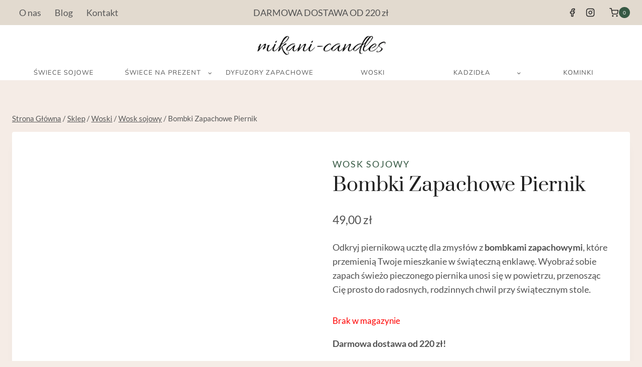

--- FILE ---
content_type: text/html; charset=UTF-8
request_url: https://mikani-candles.pl/p/bombki-zapachowe-piernik/
body_size: 22487
content:
<!doctype html><html lang="pl-PL" prefix="og: https://ogp.me/ns#" class="no-js" itemtype="https://schema.org/IndividualProduct" itemscope><head><script data-no-optimize="1">var litespeed_docref=sessionStorage.getItem("litespeed_docref");litespeed_docref&&(Object.defineProperty(document,"referrer",{get:function(){return litespeed_docref}}),sessionStorage.removeItem("litespeed_docref"));</script> <meta charset="UTF-8"><link data-optimized="2" rel="stylesheet" href="https://mikani-candles.pl/wp-content/litespeed/css/e675060f283c05b7b3e7da9697c7a0a7.css?ver=a6380" /><meta name="viewport" content="width=device-width, initial-scale=1, minimum-scale=1">
 <script data-cfasync="false" data-pagespeed-no-defer>var gtm4wp_datalayer_name = "dataLayer";
	var dataLayer = dataLayer || [];</script> <title>Bombki Zapachowe Piernik ? Najlepsze prezenty świąteczne! - Mikani</title><meta name="description" content="Zapachowe bombki piernikowe - idealne na świąteczne dekoracje! Stwórz magiczną atmosferę w swoim domu ? Kup teraz i poczuj świąteczny nastrój!"/><meta name="robots" content="follow, index, max-snippet:-1, max-video-preview:-1, max-image-preview:large"/><link rel="canonical" href="https://mikani-candles.pl/p/bombki-zapachowe-piernik/" /><meta property="og:locale" content="pl_PL" /><meta property="og:type" content="product" /><meta property="og:title" content="Bombki Zapachowe Piernik ? Najlepsze prezenty świąteczne! - Mikani" /><meta property="og:description" content="Zapachowe bombki piernikowe - idealne na świąteczne dekoracje! Stwórz magiczną atmosferę w swoim domu ? Kup teraz i poczuj świąteczny nastrój!" /><meta property="og:url" content="https://mikani-candles.pl/p/bombki-zapachowe-piernik/" /><meta property="og:site_name" content="mikani-candles.pl" /><meta property="og:updated_time" content="2026-01-07T12:11:01+01:00" /><meta property="og:image" content="https://mikani-candles.pl/wp-content/uploads/2023/11/bombki_zapachowe_swiateczne-1.jpg" /><meta property="og:image:secure_url" content="https://mikani-candles.pl/wp-content/uploads/2023/11/bombki_zapachowe_swiateczne-1.jpg" /><meta property="og:image:width" content="800" /><meta property="og:image:height" content="1202" /><meta property="og:image:alt" content="Bombki Zapachowe Piernik" /><meta property="og:image:type" content="image/jpeg" /><meta property="product:price:amount" content="49" /><meta property="product:price:currency" content="PLN" /><meta name="twitter:card" content="summary_large_image" /><meta name="twitter:title" content="Bombki Zapachowe Piernik ? Najlepsze prezenty świąteczne! - Mikani" /><meta name="twitter:description" content="Zapachowe bombki piernikowe - idealne na świąteczne dekoracje! Stwórz magiczną atmosferę w swoim domu ? Kup teraz i poczuj świąteczny nastrój!" /><meta name="twitter:image" content="https://mikani-candles.pl/wp-content/uploads/2023/11/bombki_zapachowe_swiateczne-1.jpg" /><meta name="twitter:label1" content="Cena" /><meta name="twitter:data1" content="49,00&nbsp;&#122;&#322;" /><meta name="twitter:label2" content="Dostępność" /><meta name="twitter:data2" content="Brak w magazynie" /> <script type="application/ld+json" class="rank-math-schema">{"@context":"https://schema.org","@graph":[{"@type":"Place","@id":"https://mikani-candles.pl/#place","address":{"@type":"PostalAddress","streetAddress":"Opieszyn 2/u3","addressLocality":"Wrze\u015bnia","postalCode":"62-300","addressCountry":"Polska"}},{"@type":["HomeGoodsStore","Organization"],"@id":"https://mikani-candles.pl/#organization","name":"Anita Miko\u0142ajczak","url":"https://mikani-candles.pl","email":"kontakt@mikani-candles.pl","address":{"@type":"PostalAddress","streetAddress":"Opieszyn 2/u3","addressLocality":"Wrze\u015bnia","postalCode":"62-300","addressCountry":"Polska"},"logo":{"@type":"ImageObject","@id":"https://mikani-candles.pl/#logo","url":"https://mikani-candles.pl/wp-content/uploads/2023/11/cropped-mikani-logo-150x98.png","contentUrl":"https://mikani-candles.pl/wp-content/uploads/2023/11/cropped-mikani-logo-150x98.png","caption":"mikani-candles.pl","inLanguage":"pl-PL"},"location":{"@id":"https://mikani-candles.pl/#place"},"image":{"@id":"https://mikani-candles.pl/#logo"},"telephone":"+48 692 069 414"},{"@type":"WebSite","@id":"https://mikani-candles.pl/#website","url":"https://mikani-candles.pl","name":"mikani-candles.pl","publisher":{"@id":"https://mikani-candles.pl/#organization"},"inLanguage":"pl-PL"},{"@type":"ImageObject","@id":"https://mikani-candles.pl/wp-content/uploads/2023/11/bombki_zapachowe_swiateczne-1.jpg","url":"https://mikani-candles.pl/wp-content/uploads/2023/11/bombki_zapachowe_swiateczne-1.jpg","width":"800","height":"1202","inLanguage":"pl-PL"},{"@type":"BreadcrumbList","@id":"https://mikani-candles.pl/p/bombki-zapachowe-piernik/#breadcrumb","itemListElement":[{"@type":"ListItem","position":"1","item":{"@id":"https://mikani-candles.pl","name":"Mikani"}},{"@type":"ListItem","position":"2","item":{"@id":"https://mikani-candles.pl/c/woski/","name":"Woski"}},{"@type":"ListItem","position":"3","item":{"@id":"https://mikani-candles.pl/c/woski/wosk-sojowy/","name":"Wosk sojowy"}},{"@type":"ListItem","position":"4","item":{"@id":"https://mikani-candles.pl/p/bombki-zapachowe-piernik/","name":"Bombki Zapachowe Piernik"}}]},{"@type":"ItemPage","@id":"https://mikani-candles.pl/p/bombki-zapachowe-piernik/#webpage","url":"https://mikani-candles.pl/p/bombki-zapachowe-piernik/","name":"Bombki Zapachowe Piernik ? Najlepsze prezenty \u015bwi\u0105teczne! - Mikani","datePublished":"2023-11-02T17:14:27+01:00","dateModified":"2026-01-07T12:11:01+01:00","isPartOf":{"@id":"https://mikani-candles.pl/#website"},"primaryImageOfPage":{"@id":"https://mikani-candles.pl/wp-content/uploads/2023/11/bombki_zapachowe_swiateczne-1.jpg"},"inLanguage":"pl-PL","breadcrumb":{"@id":"https://mikani-candles.pl/p/bombki-zapachowe-piernik/#breadcrumb"}},{"@type":"Product","name":"Bombki Zapachowe Piernik ? Najlepsze prezenty \u015bwi\u0105teczne! - Mikani","description":"Zapachowe bombki piernikowe - idealne na \u015bwi\u0105teczne dekoracje! Stw\u00f3rz magiczn\u0105 atmosfer\u0119 w swoim domu ? Kup teraz i poczuj \u015bwi\u0105teczny nastr\u00f3j!","category":"Woski &gt; Wosk sojowy","mainEntityOfPage":{"@id":"https://mikani-candles.pl/p/bombki-zapachowe-piernik/#webpage"},"image":[{"@type":"ImageObject","url":"https://mikani-candles.pl/wp-content/uploads/2023/11/bombki_zapachowe_swiateczne-1.jpg","height":"1202","width":"800"},{"@type":"ImageObject","url":"https://mikani-candles.pl/wp-content/uploads/2023/11/swiateczne_bombki_zapachowe2-scaled.jpg","height":"1703","width":"2560"},{"@type":"ImageObject","url":"https://mikani-candles.pl/wp-content/uploads/2023/11/bombki_zapachowe_swiateczne_pudelko2-scaled.jpg","height":"1703","width":"2560"}],"offers":{"@type":"Offer","price":"49.00","priceCurrency":"PLN","priceValidUntil":"2027-12-31","availability":"https://schema.org/OutOfStock","itemCondition":"NewCondition","url":"https://mikani-candles.pl/p/bombki-zapachowe-piernik/","seller":{"@type":"Organization","@id":"https://mikani-candles.pl/","name":"mikani-candles.pl","url":"https://mikani-candles.pl","logo":""}},"additionalProperty":[{"@type":"PropertyValue","name":"zapach","value":"Piernik"}],"@id":"https://mikani-candles.pl/p/bombki-zapachowe-piernik/#richSnippet"}]}</script>  <script type='application/javascript'  id='pys-version-script'>console.log('PixelYourSite Free version 9.6.0.1');</script> <link rel='dns-prefetch' href='//www.googletagmanager.com' /><link rel="alternate" type="application/rss+xml" title="mikani-candles.pl &raquo; Kanał z wpisami" href="https://mikani-candles.pl/feed/" /><link rel="alternate" type="application/rss+xml" title="mikani-candles.pl &raquo; Kanał z komentarzami" href="https://mikani-candles.pl/comments/feed/" /> <script id="woocommerce-google-analytics-integration-gtag-js-after" type="litespeed/javascript">window.dataLayer=window.dataLayer||[];function gtag(){dataLayer.push(arguments)}
for(const mode of[{"analytics_storage":"denied","ad_storage":"denied","ad_user_data":"denied","ad_personalization":"denied","region":["AT","BE","BG","HR","CY","CZ","DK","EE","FI","FR","DE","GR","HU","IS","IE","IT","LV","LI","LT","LU","MT","NL","NO","PL","PT","RO","SK","SI","ES","SE","GB","CH"]}]||[]){gtag("consent","default",mode)}
gtag("js",new Date());gtag("set","developer_id.dOGY3NW",!0);gtag("config","G-L0B39423NE",{"track_404":!0,"allow_google_signals":!0,"logged_in":!1,"linker":{"domains":[],"allow_incoming":!1},"custom_map":{"dimension1":"logged_in"}})</script> <script type="litespeed/javascript" data-src="https://mikani-candles.pl/wp-includes/js/jquery/jquery.min.js?ver=3.7.1" id="jquery-core-js"></script> <link rel="https://api.w.org/" href="https://mikani-candles.pl/wp-json/" /><link rel="alternate" type="application/json" href="https://mikani-candles.pl/wp-json/wp/v2/product/5186" /><link rel="EditURI" type="application/rsd+xml" title="RSD" href="https://mikani-candles.pl/xmlrpc.php?rsd" /><meta name="generator" content="WordPress 6.5.7" /><link rel='shortlink' href='https://mikani-candles.pl/?p=5186' /><link rel="alternate" type="application/json+oembed" href="https://mikani-candles.pl/wp-json/oembed/1.0/embed?url=https%3A%2F%2Fmikani-candles.pl%2Fp%2Fbombki-zapachowe-piernik%2F" /><link rel="alternate" type="text/xml+oembed" href="https://mikani-candles.pl/wp-json/oembed/1.0/embed?url=https%3A%2F%2Fmikani-candles.pl%2Fp%2Fbombki-zapachowe-piernik%2F&#038;format=xml" /> <script data-cfasync="false" data-pagespeed-no-defer type="text/javascript">var dataLayer_content = {"pagePostType":"product","pagePostType2":"single-product","pagePostAuthor":"mikani-candles"};
	dataLayer.push( dataLayer_content );</script> <link rel="preload" id="kadence-header-preload" href="https://mikani-candles.pl/wp-content/themes/kadence/assets/css/header.min.css?ver=1.2.5" as="style"><link rel="preload" id="kadence-content-preload" href="https://mikani-candles.pl/wp-content/themes/kadence/assets/css/content.min.css?ver=1.2.5" as="style"><link rel="preload" id="kadence-related-posts-preload" href="https://mikani-candles.pl/wp-content/themes/kadence/assets/css/related-posts.min.css?ver=1.2.5" as="style"><link rel="preload" id="kad-splide-preload" href="https://mikani-candles.pl/wp-content/themes/kadence/assets/css/kadence-splide.min.css?ver=1.2.5" as="style"><link rel="preload" id="kadence-footer-preload" href="https://mikani-candles.pl/wp-content/themes/kadence/assets/css/footer.min.css?ver=1.2.5" as="style">
<noscript><style>.woocommerce-product-gallery{ opacity: 1 !important; }</style></noscript><link rel="preload" href="https://mikani-candles.pl/wp-content/fonts/lato/S6uyw4BMUTPHjx4wXg.woff2" as="font" type="font/woff2" crossorigin><link rel="preload" href="https://mikani-candles.pl/wp-content/fonts/lato/S6u9w4BMUTPHh6UVSwiPGQ.woff2" as="font" type="font/woff2" crossorigin><link rel="preload" href="https://mikani-candles.pl/wp-content/fonts/mulish/1Ptvg83HX_SGhgqk3wot.woff2" as="font" type="font/woff2" crossorigin><link rel="preload" href="https://mikani-candles.pl/wp-content/fonts/prata/6xKhdSpbNNCT-sWPCm4.woff2" as="font" type="font/woff2" crossorigin><link rel="icon" href="https://mikani-candles.pl/wp-content/uploads/2020/12/cropped-logo-mikani-1-32x32.png" sizes="32x32" /><link rel="icon" href="https://mikani-candles.pl/wp-content/uploads/2020/12/cropped-logo-mikani-1-192x192.png" sizes="192x192" /><link rel="apple-touch-icon" href="https://mikani-candles.pl/wp-content/uploads/2020/12/cropped-logo-mikani-1-180x180.png" /><meta name="msapplication-TileImage" content="https://mikani-candles.pl/wp-content/uploads/2020/12/cropped-logo-mikani-1-270x270.png" />
 <script type="litespeed/javascript" data-src="https://www.googletagmanager.com/gtag/js?id=G-L0B39423NE"></script> <script type="litespeed/javascript">window.dataLayer=window.dataLayer||[];function gtag(){dataLayer.push(arguments)}
gtag('js',new Date());gtag('config','G-L0B39423NE')</script> </head><body class="product-template-default single single-product postid-5186 wp-custom-logo wp-embed-responsive theme-kadence woocommerce woocommerce-page woocommerce-no-js footer-on-bottom hide-focus-outline link-style-standard content-title-style-normal content-width-normal content-style-boxed content-vertical-padding-show non-transparent-header mobile-non-transparent-header product-tab-style-center product-variation-style-vertical kadence-cart-button-normal"><div id="wrapper" class="site wp-site-blocks">
<a class="skip-link screen-reader-text scroll-ignore" href="#main">Przejdź do treści</a><header id="masthead" class="site-header" role="banner" itemtype="https://schema.org/WPHeader" itemscope><div id="main-header" class="site-header-wrap"><div class="site-header-inner-wrap"><div class="site-header-upper-wrap"><div class="site-header-upper-inner-wrap"><div class="site-top-header-wrap site-header-row-container site-header-focus-item site-header-row-layout-standard" data-section="kadence_customizer_header_top"><div class="site-header-row-container-inner"><div class="site-container"><div class="site-top-header-inner-wrap site-header-row site-header-row-has-sides site-header-row-center-column"><div class="site-header-top-section-left site-header-section site-header-section-left"><div class="site-header-item site-header-focus-item site-header-item-main-navigation header-navigation-layout-stretch-false header-navigation-layout-fill-stretch-false" data-section="kadence_customizer_secondary_navigation"><nav id="secondary-navigation" class="secondary-navigation header-navigation nav--toggle-sub header-navigation-style-standard header-navigation-dropdown-animation-none" role="navigation" aria-label="Drugie menu"><div class="secondary-menu-container header-menu-container"><ul id="secondary-menu" class="menu"><li id="menu-item-1188" class="menu-item menu-item-type-post_type menu-item-object-page menu-item-1188"><a href="https://mikani-candles.pl/o-nas/">O nas</a></li><li id="menu-item-1187" class="menu-item menu-item-type-post_type menu-item-object-page menu-item-1187"><a href="https://mikani-candles.pl/blog/">Blog</a></li><li id="menu-item-1189" class="menu-item menu-item-type-post_type menu-item-object-page menu-item-1189"><a href="https://mikani-candles.pl/kontakt/">Kontakt</a></li></ul></div></nav></div><div class="site-header-top-section-left-center site-header-section site-header-section-left-center"></div></div><div class="site-header-top-section-center site-header-section site-header-section-center"><div class="site-header-item site-header-focus-item" data-section="kadence_customizer_header_html"><div class="header-html inner-link-style-normal"><div class="header-html-inner">DARMOWA DOSTAWA OD 220 zł</div></div></div></div><div class="site-header-top-section-right site-header-section site-header-section-right"><div class="site-header-top-section-right-center site-header-section site-header-section-right-center"></div><div class="site-header-item site-header-focus-item" data-section="kadence_customizer_header_social"><div class="header-social-wrap"><div class="header-social-inner-wrap element-social-inner-wrap social-show-label-false social-style-filled"><a href="https://www.facebook.com/MikaniSoyCandles/" aria-label="Facebook" target="_blank" rel="noopener noreferrer"  class="social-button header-social-item social-link-facebook"><span class="kadence-svg-iconset"><svg class="kadence-svg-icon kadence-facebook-alt-svg" fill="currentColor" version="1.1" xmlns="http://www.w3.org/2000/svg" width="24" height="24" viewBox="0 0 24 24"><title>Facebook</title><path d="M17 3v2h-2c-0.552 0-1.053 0.225-1.414 0.586s-0.586 0.862-0.586 1.414v3c0 0.552 0.448 1 1 1h2.719l-0.5 2h-2.219c-0.552 0-1 0.448-1 1v7h-2v-7c0-0.552-0.448-1-1-1h-2v-2h2c0.552 0 1-0.448 1-1v-3c0-1.105 0.447-2.103 1.172-2.828s1.723-1.172 2.828-1.172zM18 1h-3c-1.657 0-3.158 0.673-4.243 1.757s-1.757 2.586-1.757 4.243v2h-2c-0.552 0-1 0.448-1 1v4c0 0.552 0.448 1 1 1h2v7c0 0.552 0.448 1 1 1h4c0.552 0 1-0.448 1-1v-7h2c0.466 0 0.858-0.319 0.97-0.757l1-4c0.134-0.536-0.192-1.079-0.728-1.213-0.083-0.021-0.167-0.031-0.242-0.030h-3v-2h3c0.552 0 1-0.448 1-1v-4c0-0.552-0.448-1-1-1z"></path>
</svg></span></a><a href="https://www.instagram.com/mikanicandles/" aria-label="Instagram" target="_blank" rel="noopener noreferrer"  class="social-button header-social-item social-link-instagram"><span class="kadence-svg-iconset"><svg class="kadence-svg-icon kadence-instagram-alt-svg" fill="currentColor" version="1.1" xmlns="http://www.w3.org/2000/svg" width="24" height="24" viewBox="0 0 24 24"><title>Instagram</title><path d="M7 1c-1.657 0-3.158 0.673-4.243 1.757s-1.757 2.586-1.757 4.243v10c0 1.657 0.673 3.158 1.757 4.243s2.586 1.757 4.243 1.757h10c1.657 0 3.158-0.673 4.243-1.757s1.757-2.586 1.757-4.243v-10c0-1.657-0.673-3.158-1.757-4.243s-2.586-1.757-4.243-1.757zM7 3h10c1.105 0 2.103 0.447 2.828 1.172s1.172 1.723 1.172 2.828v10c0 1.105-0.447 2.103-1.172 2.828s-1.723 1.172-2.828 1.172h-10c-1.105 0-2.103-0.447-2.828-1.172s-1.172-1.723-1.172-2.828v-10c0-1.105 0.447-2.103 1.172-2.828s1.723-1.172 2.828-1.172zM16.989 11.223c-0.15-0.972-0.571-1.857-1.194-2.567-0.754-0.861-1.804-1.465-3.009-1.644-0.464-0.074-0.97-0.077-1.477-0.002-1.366 0.202-2.521 0.941-3.282 1.967s-1.133 2.347-0.93 3.712 0.941 2.521 1.967 3.282 2.347 1.133 3.712 0.93 2.521-0.941 3.282-1.967 1.133-2.347 0.93-3.712zM15.011 11.517c0.122 0.82-0.1 1.609-0.558 2.227s-1.15 1.059-1.969 1.18-1.609-0.1-2.227-0.558-1.059-1.15-1.18-1.969 0.1-1.609 0.558-2.227 1.15-1.059 1.969-1.18c0.313-0.046 0.615-0.042 0.87-0.002 0.74 0.11 1.366 0.47 1.818 0.986 0.375 0.428 0.63 0.963 0.72 1.543zM17.5 7.5c0.552 0 1-0.448 1-1s-0.448-1-1-1-1 0.448-1 1 0.448 1 1 1z"></path>
</svg></span></a></div></div></div><div class="site-header-item site-header-focus-item" data-section="kadence_customizer_cart"><div class="header-cart-wrap kadence-header-cart header-navigation nav--toggle-sub header-navigation-dropdown-animation-none"><span class="header-cart-empty-check header-cart-is-empty-true"></span><div class="header-cart-inner-wrap cart-show-label-false cart-style-dropdown header-menu-container"><ul id="cart-menu" class="menu woocommerce widget_shopping_cart"><li class="menu-item menu-item-has-children menu-item-kadence-cart kadence-menu-has-icon menu-item--has-toggle"><a href="https://mikani-candles.pl/koszyk/" aria-label="Koszyk" class="header-cart-button"><span class="kadence-svg-iconset"><svg class="kadence-svg-icon kadence-shopping-cart-svg" fill="currentColor" version="1.1" xmlns="http://www.w3.org/2000/svg" width="24" height="24" viewBox="0 0 24 24"><title>Koszyk</title><path d="M11 21c0-0.552-0.225-1.053-0.586-1.414s-0.862-0.586-1.414-0.586-1.053 0.225-1.414 0.586-0.586 0.862-0.586 1.414 0.225 1.053 0.586 1.414 0.862 0.586 1.414 0.586 1.053-0.225 1.414-0.586 0.586-0.862 0.586-1.414zM22 21c0-0.552-0.225-1.053-0.586-1.414s-0.862-0.586-1.414-0.586-1.053 0.225-1.414 0.586-0.586 0.862-0.586 1.414 0.225 1.053 0.586 1.414 0.862 0.586 1.414 0.586 1.053-0.225 1.414-0.586 0.586-0.862 0.586-1.414zM7.221 7h14.57l-1.371 7.191c-0.046 0.228-0.166 0.425-0.332 0.568-0.18 0.156-0.413 0.246-0.688 0.241h-9.734c-0.232 0.003-0.451-0.071-0.626-0.203-0.19-0.143-0.329-0.351-0.379-0.603zM1 2h3.18l0.848 4.239c0.108 0.437 0.502 0.761 0.972 0.761h1.221l-0.4-2h-0.821c-0.552 0-1 0.448-1 1 0 0.053 0.004 0.105 0.012 0.155 0.004 0.028 0.010 0.057 0.017 0.084l1.671 8.347c0.149 0.751 0.57 1.383 1.14 1.811 0.521 0.392 1.17 0.613 1.854 0.603h9.706c0.748 0.015 1.455-0.261 1.995-0.727 0.494-0.426 0.848-1.013 0.985-1.683l1.602-8.402c0.103-0.543-0.252-1.066-0.795-1.17-0.065-0.013-0.13-0.019-0.187-0.018h-16.18l-0.84-4.196c-0.094-0.462-0.497-0.804-0.98-0.804h-4c-0.552 0-1 0.448-1 1s0.448 1 1 1z"></path>
</svg></span><span class="header-cart-total header-cart-is-empty-true">0</span></a><ul class="sub-menu"><li class="menu-item menu-item-kadence-cart-dropdown"><div class="kadence-mini-cart-refresh"><p class="woocommerce-mini-cart__empty-message">Brak produktów w koszyku.</p></div></li></ul></li></ul></div></div></div></div></div></div></div></div><div class="site-main-header-wrap site-header-row-container site-header-focus-item site-header-row-layout-standard" data-section="kadence_customizer_header_main"><div class="site-header-row-container-inner"><div class="site-container"><div class="site-main-header-inner-wrap site-header-row site-header-row-only-center-column site-header-row-center-column"><div class="site-header-main-section-center site-header-section site-header-section-center"><div class="site-header-item site-header-focus-item" data-section="title_tagline"><div class="site-branding branding-layout-standard site-brand-logo-only"><a class="brand has-logo-image" href="https://mikani-candles.pl/" rel="home"><img data-lazyloaded="1" src="[data-uri]" width="611" height="98" data-src="https://mikani-candles.pl/wp-content/uploads/2023/11/cropped-mikani-logo.png" class="custom-logo" alt="mikani-candles.pl" decoding="async" fetchpriority="high" data-srcset="https://mikani-candles.pl/wp-content/uploads/2023/11/cropped-mikani-logo.png 611w, https://mikani-candles.pl/wp-content/uploads/2023/11/cropped-mikani-logo-300x48.png 300w, https://mikani-candles.pl/wp-content/uploads/2023/11/cropped-mikani-logo-600x96.png 600w" data-sizes="(max-width: 611px) 100vw, 611px" /></a></div></div></div></div></div></div></div></div></div><div class="site-bottom-header-wrap site-header-row-container site-header-focus-item site-header-row-layout-fullwidth kadence-sticky-header" data-section="kadence_customizer_header_bottom"><div class="site-header-row-container-inner"><div class="site-container"><div class="site-bottom-header-inner-wrap site-header-row site-header-row-only-center-column site-header-row-center-column"><div class="site-header-bottom-section-center site-header-section site-header-section-center"><div class="site-header-item site-header-focus-item site-header-item-main-navigation header-navigation-layout-stretch-true header-navigation-layout-fill-stretch-true" data-section="kadence_customizer_primary_navigation"><nav id="site-navigation" class="main-navigation header-navigation nav--toggle-sub header-navigation-style-underline header-navigation-dropdown-animation-none" role="navigation" aria-label="Główne menu"><div class="primary-menu-container header-menu-container"><ul id="primary-menu" class="menu"><li id="menu-item-5078" class="menu-item menu-item-type-taxonomy menu-item-object-product_cat menu-item-5078"><a href="https://mikani-candles.pl/c/swiece-sojowe/">Świece sojowe</a></li><li id="menu-item-5070" class="menu-item menu-item-type-taxonomy menu-item-object-product_cat menu-item-has-children menu-item-5070"><a href="https://mikani-candles.pl/c/swiece-na-prezent/"><span class="nav-drop-title-wrap">Świece na prezent<span class="dropdown-nav-toggle"><span class="kadence-svg-iconset svg-baseline"><svg aria-hidden="true" class="kadence-svg-icon kadence-arrow-down-svg" fill="currentColor" version="1.1" xmlns="http://www.w3.org/2000/svg" width="24" height="24" viewBox="0 0 24 24"><title>Rozwiń</title><path d="M5.293 9.707l6 6c0.391 0.391 1.024 0.391 1.414 0l6-6c0.391-0.391 0.391-1.024 0-1.414s-1.024-0.391-1.414 0l-5.293 5.293-5.293-5.293c-0.391-0.391-1.024-0.391-1.414 0s-0.391 1.024 0 1.414z"></path>
</svg></span></span></span></a><ul class="sub-menu"><li id="menu-item-5492" class="menu-item menu-item-type-taxonomy menu-item-object-product_cat menu-item-5492"><a href="https://mikani-candles.pl/c/swiece-na-dzien-babci-i-dziadka/">Świece na dzień babci i dziadka</a></li><li id="menu-item-5073" class="menu-item menu-item-type-taxonomy menu-item-object-product_cat menu-item-5073"><a href="https://mikani-candles.pl/c/swiece-na-prezent/swiece-swiateczne/">Świece świąteczne</a></li></ul></li><li id="menu-item-5564" class="menu-item menu-item-type-taxonomy menu-item-object-product_cat menu-item-5564"><a href="https://mikani-candles.pl/c/dyfuzory-zapachowe/">Dyfuzory zapachowe</a></li><li id="menu-item-5093" class="menu-item menu-item-type-taxonomy menu-item-object-product_cat current-product-ancestor current-menu-parent current-product-parent menu-item-5093"><a href="https://mikani-candles.pl/c/woski/">Woski</a></li><li id="menu-item-5216" class="menu-item menu-item-type-taxonomy menu-item-object-product_cat menu-item-has-children menu-item-5216"><a href="https://mikani-candles.pl/c/kadzidla/"><span class="nav-drop-title-wrap">Kadzidła<span class="dropdown-nav-toggle"><span class="kadence-svg-iconset svg-baseline"><svg aria-hidden="true" class="kadence-svg-icon kadence-arrow-down-svg" fill="currentColor" version="1.1" xmlns="http://www.w3.org/2000/svg" width="24" height="24" viewBox="0 0 24 24"><title>Rozwiń</title><path d="M5.293 9.707l6 6c0.391 0.391 1.024 0.391 1.414 0l6-6c0.391-0.391 0.391-1.024 0-1.414s-1.024-0.391-1.414 0l-5.293 5.293-5.293-5.293c-0.391-0.391-1.024-0.391-1.414 0s-0.391 1.024 0 1.414z"></path>
</svg></span></span></span></a><ul class="sub-menu"><li id="menu-item-5303" class="menu-item menu-item-type-taxonomy menu-item-object-product_cat menu-item-5303"><a href="https://mikani-candles.pl/c/kadzidla/">Kadzidła</a></li><li id="menu-item-5250" class="menu-item menu-item-type-taxonomy menu-item-object-product_cat menu-item-5250"><a href="https://mikani-candles.pl/c/kadzidla/naturalne-kadzidla/">Naturalne kadzidła</a></li><li id="menu-item-5217" class="menu-item menu-item-type-taxonomy menu-item-object-product_cat menu-item-5217"><a href="https://mikani-candles.pl/c/kadzidla/podstawki-pod-kadzidla/">Podstawki pod kadzidła</a></li></ul></li><li id="menu-item-5279" class="menu-item menu-item-type-taxonomy menu-item-object-product_cat menu-item-5279"><a href="https://mikani-candles.pl/c/kominki/">Kominki</a></li></ul></div></nav></div></div></div></div></div></div></div></div><div id="mobile-header" class="site-mobile-header-wrap"><div class="site-header-inner-wrap"><div class="site-header-upper-wrap"><div class="site-header-upper-inner-wrap"><div class="site-main-header-wrap site-header-focus-item site-header-row-layout-standard site-header-row-tablet-layout-default site-header-row-mobile-layout-default "><div class="site-header-row-container-inner"><div class="site-container"><div class="site-main-header-inner-wrap site-header-row site-header-row-has-sides site-header-row-no-center"><div class="site-header-main-section-left site-header-section site-header-section-left"><div class="site-header-item site-header-focus-item" data-section="title_tagline"><div class="site-branding mobile-site-branding branding-layout-standard branding-tablet-layout-inherit site-brand-logo-only branding-mobile-layout-inherit"><a class="brand has-logo-image" href="https://mikani-candles.pl/" rel="home"><img data-lazyloaded="1" src="[data-uri]" width="611" height="98" data-src="https://mikani-candles.pl/wp-content/uploads/2023/11/cropped-mikani-logo.png" class="custom-logo" alt="mikani-candles.pl" decoding="async" data-srcset="https://mikani-candles.pl/wp-content/uploads/2023/11/cropped-mikani-logo.png 611w, https://mikani-candles.pl/wp-content/uploads/2023/11/cropped-mikani-logo-300x48.png 300w, https://mikani-candles.pl/wp-content/uploads/2023/11/cropped-mikani-logo-600x96.png 600w" data-sizes="(max-width: 611px) 100vw, 611px" /></a></div></div></div><div class="site-header-main-section-right site-header-section site-header-section-right"><div class="site-header-item site-header-focus-item site-header-item-navgation-popup-toggle" data-section="kadence_customizer_mobile_trigger"><div class="mobile-toggle-open-container">
<button id="mobile-toggle" class="menu-toggle-open drawer-toggle menu-toggle-style-default" aria-label="Rozwiń menu" data-toggle-target="#mobile-drawer" data-toggle-body-class="showing-popup-drawer-from-right" aria-expanded="false" data-set-focus=".menu-toggle-close"
>
<span class="menu-toggle-icon"><span class="kadence-svg-iconset"><svg aria-hidden="true" class="kadence-svg-icon kadence-menu-svg" fill="currentColor" version="1.1" xmlns="http://www.w3.org/2000/svg" width="24" height="24" viewBox="0 0 24 24"><title>Przełączanie menu</title><path d="M3 13h18c0.552 0 1-0.448 1-1s-0.448-1-1-1h-18c-0.552 0-1 0.448-1 1s0.448 1 1 1zM3 7h18c0.552 0 1-0.448 1-1s-0.448-1-1-1h-18c-0.552 0-1 0.448-1 1s0.448 1 1 1zM3 19h18c0.552 0 1-0.448 1-1s-0.448-1-1-1h-18c-0.552 0-1 0.448-1 1s0.448 1 1 1z"></path>
</svg></span></span>
</button></div></div></div></div></div></div></div></div></div></div></div></header><div id="inner-wrap" class="wrap hfeed kt-clear"><div id="primary" class="content-area"><div class="content-container site-container"><main id="main" class="site-main" role="main"><div class="woocommerce-notices-wrapper"></div><div class="product-title product-above"><nav id="kadence-breadcrumbs" aria-label="Okruszki"  class="kadence-breadcrumbs"><div class="kadence-breadcrumb-container"><span><a href="https://mikani-candles.pl/" itemprop="url" class="kadence-bc-home" ><span>Strona Główna</span></a></span> <span class="bc-delimiter">/</span> <span><a href="https://mikani-candles.pl/sklep/" itemprop="url" ><span>Sklep</span></a></span> <span class="bc-delimiter">/</span> <span><a href="https://mikani-candles.pl/c/woski/" itemprop="url" ><span>Woski</span></a></span> <span class="bc-delimiter">/</span> <span><a href="https://mikani-candles.pl/c/woski/wosk-sojowy/" itemprop="url" ><span>Wosk sojowy</span></a></span> <span class="bc-delimiter">/</span> <span class="kadence-bread-current">Bombki Zapachowe Piernik</span></div></nav></div><div id="product-5186" class="entry content-bg entry-content-wrap product type-product post-5186 status-publish first outofstock product_cat-wosk-sojowy product_cat-woski product_cat-woski-zapachowe has-post-thumbnail shipping-taxable purchasable product-type-simple"><div class="woocommerce-product-gallery woocommerce-product-gallery--with-images woocommerce-product-gallery--columns-4 images gallery-has-thumbnails" data-columns="4" style="opacity: 0; transition: opacity .25s ease-in-out;"><div class="woocommerce-product-gallery__wrapper"><div data-thumb="https://mikani-candles.pl/wp-content/uploads/2023/11/bombki_zapachowe_swiateczne-1-100x100.jpg" data-thumb-alt="" class="woocommerce-product-gallery__image"><a href="https://mikani-candles.pl/wp-content/uploads/2023/11/bombki_zapachowe_swiateczne-1.jpg"><img width="800" height="1202" src="https://mikani-candles.pl/wp-content/uploads/2023/11/bombki_zapachowe_swiateczne-1.jpg" class="wp-post-image" alt="bombki zapachowe swiateczne 1" title="bombki_zapachowe_świąteczne" data-caption="" data-src="https://mikani-candles.pl/wp-content/uploads/2023/11/bombki_zapachowe_swiateczne-1.jpg" data-large_image="https://mikani-candles.pl/wp-content/uploads/2023/11/bombki_zapachowe_swiateczne-1.jpg" data-large_image_width="800" data-large_image_height="1202" decoding="async" srcset="https://mikani-candles.pl/wp-content/uploads/2023/11/bombki_zapachowe_swiateczne-1.jpg 800w, https://mikani-candles.pl/wp-content/uploads/2023/11/bombki_zapachowe_swiateczne-1-200x300.jpg 200w, https://mikani-candles.pl/wp-content/uploads/2023/11/bombki_zapachowe_swiateczne-1-682x1024.jpg 682w, https://mikani-candles.pl/wp-content/uploads/2023/11/bombki_zapachowe_swiateczne-1-768x1154.jpg 768w" sizes="(max-width: 800px) 100vw, 800px" data- data-large_image_></a></div><div data-thumb="https://mikani-candles.pl/wp-content/uploads/2023/11/swiateczne_bombki_zapachowe2-100x100.jpg" data-thumb-alt="" class="woocommerce-product-gallery__image"><a href="https://mikani-candles.pl/wp-content/uploads/2023/11/swiateczne_bombki_zapachowe2-scaled.jpg"><img width="1000" height="665" src="https://mikani-candles.pl/wp-content/uploads/2023/11/swiateczne_bombki_zapachowe2-1000x665.jpg" class="" alt="swiateczne bombki zapachowe2 scaled" title="świąteczne_bombki_zapachowe2" data-caption="" data-src="https://mikani-candles.pl/wp-content/uploads/2023/11/swiateczne_bombki_zapachowe2-scaled.jpg" data-large_image="https://mikani-candles.pl/wp-content/uploads/2023/11/swiateczne_bombki_zapachowe2-scaled.jpg" data-large_image_width="2560" data-large_image_height="1703" decoding="async" srcset="https://mikani-candles.pl/wp-content/uploads/2023/11/swiateczne_bombki_zapachowe2-1000x665.jpg 1000w, https://mikani-candles.pl/wp-content/uploads/2023/11/swiateczne_bombki_zapachowe2-300x200.jpg 300w, https://mikani-candles.pl/wp-content/uploads/2023/11/swiateczne_bombki_zapachowe2-1024x681.jpg 1024w, https://mikani-candles.pl/wp-content/uploads/2023/11/swiateczne_bombki_zapachowe2-768x511.jpg 768w, https://mikani-candles.pl/wp-content/uploads/2023/11/swiateczne_bombki_zapachowe2-1536x1022.jpg 1536w, https://mikani-candles.pl/wp-content/uploads/2023/11/swiateczne_bombki_zapachowe2-2048x1363.jpg 2048w" sizes="(max-width: 1000px) 100vw, 1000px"></a></div><div data-thumb="https://mikani-candles.pl/wp-content/uploads/2023/11/bombki_zapachowe_swiateczne_pudelko2-100x100.jpg" data-thumb-alt="" class="woocommerce-product-gallery__image"><a href="https://mikani-candles.pl/wp-content/uploads/2023/11/bombki_zapachowe_swiateczne_pudelko2-scaled.jpg"><img width="1000" height="665" src="https://mikani-candles.pl/wp-content/uploads/2023/11/bombki_zapachowe_swiateczne_pudelko2-1000x665.jpg" class="" alt="bombki zapachowe swiateczne pudelko2 scaled" title="bombki_zapachowe_świąteczne_pudełko2" data-caption="" data-src="https://mikani-candles.pl/wp-content/uploads/2023/11/bombki_zapachowe_swiateczne_pudelko2-scaled.jpg" data-large_image="https://mikani-candles.pl/wp-content/uploads/2023/11/bombki_zapachowe_swiateczne_pudelko2-scaled.jpg" data-large_image_width="2560" data-large_image_height="1703" decoding="async" srcset="https://mikani-candles.pl/wp-content/uploads/2023/11/bombki_zapachowe_swiateczne_pudelko2-1000x665.jpg 1000w, https://mikani-candles.pl/wp-content/uploads/2023/11/bombki_zapachowe_swiateczne_pudelko2-300x200.jpg 300w, https://mikani-candles.pl/wp-content/uploads/2023/11/bombki_zapachowe_swiateczne_pudelko2-1024x681.jpg 1024w, https://mikani-candles.pl/wp-content/uploads/2023/11/bombki_zapachowe_swiateczne_pudelko2-768x511.jpg 768w, https://mikani-candles.pl/wp-content/uploads/2023/11/bombki_zapachowe_swiateczne_pudelko2-1536x1022.jpg 1536w, https://mikani-candles.pl/wp-content/uploads/2023/11/bombki_zapachowe_swiateczne_pudelko2-2048x1363.jpg 2048w" sizes="(max-width: 1000px) 100vw, 1000px"></a></div></div></div><div class="summary entry-summary"><div class="single-product-category"><a href="https://mikani-candles.pl/c/woski/wosk-sojowy/" class="product-single-category single-category">Wosk sojowy</a></div><h1 class="product_title entry-title">Bombki Zapachowe Piernik</h1><p class="price"><span class="woocommerce-Price-amount amount"><bdi>49,00&nbsp;<span class="woocommerce-Price-currencySymbol">&#122;&#322;</span></bdi></span></p><div class="woocommerce-product-details__short-description"><p>Odkryj piernikową ucztę dla zmysłów z <strong>bombkami zapachowymi</strong>, które przemienią Twoje mieszkanie w świąteczną enklawę. Wyobraź sobie zapach świeżo pieczonego piernika unosi się w powietrzu, przenosząc Cię prosto do radosnych, rodzinnych chwil przy świątecznym stole.</p></div><p class="stock out-of-stock">Brak w magazynie</p><div class="single-product-extras"><p><strong>Darmowa dostawa od 220 zł!</strong></p><ul></ul></div><fieldset class="single-product-payments payments-color-scheme-inherit"><legend>Dostępne płatności</legend><ul><li class="single-product-payments-visa"><span class="kadence-svg-iconset"><svg width="100%" height="100%" viewBox="0 0 750 471" version="1.1" xmlns="http://www.w3.org/2000/svg" xmlns:xlink="http://www.w3.org/1999/xlink" xml:space="preserve" xmlns:serif="http://www.serif.com/" style="fill-rule:evenodd;clip-rule:evenodd;stroke-linejoin:round;stroke-miterlimit:2;"><title>Karta Visa</title><g><path d="M750,40c0,-22.077 -17.923,-40 -40,-40l-670,0c-22.077,0 -40,17.923 -40,40l0,391c0,22.077 17.923,40 40,40l670,0c22.077,0 40,-17.923 40,-40l0,-391Z" style="fill:rgb(14,69,149);"/><path d="M278.197,334.228l33.361,-195.763l53.36,0l-33.385,195.763l-53.336,0Zm246.11,-191.54c-10.572,-3.966 -27.136,-8.222 -47.822,-8.222c-52.725,0 -89.865,26.55 -90.18,64.603c-0.298,28.13 26.513,43.822 46.753,53.186c20.77,9.594 27.752,15.714 27.654,24.283c-0.132,13.121 -16.587,19.116 -31.923,19.116c-21.357,0 -32.703,-2.966 -50.226,-10.276l-6.876,-3.111l-7.49,43.824c12.464,5.464 35.51,10.198 59.438,10.443c56.09,0 92.501,-26.246 92.916,-66.882c0.2,-22.268 -14.016,-39.216 -44.8,-53.188c-18.65,-9.055 -30.072,-15.099 -29.951,-24.268c0,-8.137 9.667,-16.839 30.556,-16.839c17.45,-0.27 30.089,3.535 39.937,7.5l4.781,2.26l7.234,-42.43m137.307,-4.222l-41.231,0c-12.774,0 -22.332,3.487 -27.942,16.234l-79.245,179.404l56.032,0c0,0 9.161,-24.123 11.233,-29.418c6.124,0 60.554,0.084 68.337,0.084c1.596,6.853 6.491,29.334 6.491,29.334l49.513,0l-43.188,-195.638Zm-65.418,126.407c4.413,-11.279 21.26,-54.723 21.26,-54.723c-0.316,0.522 4.38,-11.334 7.075,-18.684l3.606,16.879c0,0 10.217,46.728 12.352,56.528l-44.293,0Zm-363.293,-126.406l-52.24,133.496l-5.567,-27.13c-9.725,-31.273 -40.025,-65.155 -73.898,-82.118l47.766,171.203l56.456,-0.065l84.004,-195.386l-56.521,0Z" style="fill:white;"/><path d="M131.92,138.465l-86.041,0l-0.681,4.073c66.938,16.204 111.231,55.363 129.618,102.414l-18.71,-89.96c-3.23,-12.395 -12.597,-16.094 -24.186,-16.526" style="fill:rgb(242,174,20);"/></g></svg></span></li><li class="single-product-payments-mastercard"><span class="kadence-svg-iconset"><svg width="100%" height="100%" viewBox="0 0 750 471" version="1.1" xmlns="http://www.w3.org/2000/svg" xmlns:xlink="http://www.w3.org/1999/xlink" xml:space="preserve" xmlns:serif="http://www.serif.com/" style="fill-rule:evenodd;clip-rule:evenodd;stroke-linejoin:round;stroke-miterlimit:2;"><title>MasterCard</title><g><path d="M750,40c0,-22.077 -17.923,-40 -40,-40l-670,0c-22.077,0 -40,17.923 -40,40l0,391c0,22.077 17.923,40 40,40l670,0c22.077,0 40,-17.923 40,-40l0,-391Z" style="fill:rgb(244,244,244);"/><path d="M618.579,422.143c-1.213,0.03 -2.213,0.432 -2.998,1.207c-0.785,0.776 -1.192,1.746 -1.22,2.911c0.028,1.157 0.435,2.125 1.22,2.904c0.785,0.78 1.785,1.184 2.998,1.215c1.185,-0.03 2.171,-0.436 2.96,-1.215c0.787,-0.78 1.196,-1.747 1.226,-2.904c-0.03,-1.165 -0.437,-2.135 -1.223,-2.91c-0.786,-0.776 -1.774,-1.179 -2.963,-1.208Zm0,7.329c-0.925,-0.023 -1.687,-0.336 -2.287,-0.94c-0.6,-0.602 -0.91,-1.36 -0.932,-2.27c0.021,-0.916 0.332,-1.672 0.932,-2.27c0.6,-0.599 1.362,-0.909 2.287,-0.93c0.904,0.021 1.655,0.331 2.25,0.93c0.596,0.598 0.905,1.354 0.927,2.27c-0.022,0.91 -0.33,1.668 -0.926,2.27c-0.596,0.604 -1.347,0.917 -2.251,0.94Zm0.242,-5.139l-1.766,0l0,3.826l0.817,0l0,-1.433l0.374,0l1.16,1.433l0.978,0l-1.25,-1.443c0.39,-0.05 0.69,-0.176 0.901,-0.38c0.21,-0.204 0.317,-0.465 0.32,-0.781c-0.004,-0.378 -0.137,-0.675 -0.4,-0.891c-0.264,-0.216 -0.642,-0.326 -1.134,-0.33l0,-0.001Zm-0.01,0.717c0.219,0 0.39,0.043 0.515,0.127c0.124,0.084 0.197,0.228 0.19,0.378c0.007,0.153 -0.065,0.298 -0.19,0.386c-0.124,0.086 -0.296,0.129 -0.515,0.129l-0.939,0l0,-1.02l0.939,0Zm-458.605,2.703l-8.755,0l0,-40.883l8.584,0l0,4.982c0,0 7.539,-6.089 12.017,-6.013c8.706,0.148 13.905,7.559 13.905,7.559c0,0 4.217,-7.559 13.733,-7.559c14.073,0 16.137,12.884 16.137,12.884l0,28.857l-8.412,0l0,-25.422c0,0 0.03,-7.73 -9.098,-7.73c-9.44,0 -10.3,7.73 -10.3,7.73l0,25.423l-8.755,0l0,-25.595c0,0 -0.841,-8.073 -8.756,-8.073c-10.278,0 -10.471,8.245 -10.471,8.245l0.171,25.595Zm266.254,-41.92c-4.478,-0.075 -12.016,6.013 -12.016,6.013l0,-4.971l-8.593,0l0,40.874l8.76,0l-0.167,-25.593c0,0 0.193,-8.228 10.472,-8.228c1.909,0 3.391,0.463 4.565,1.175l0,-0.033l2.853,-7.96c-1.722,-0.725 -3.68,-1.239 -5.874,-1.276l0,-0.001Zm123.33,0c-4.477,-0.075 -12.015,6.013 -12.015,6.013l0,-4.971l-8.593,0l0,40.874l8.76,0l-0.167,-25.593c0,0 0.193,-8.228 10.472,-8.228c1.909,0 3.391,0.463 4.565,1.175l0,-0.033l2.853,-7.96c-1.722,-0.725 -3.68,-1.239 -5.874,-1.276l-0.001,-0.001Zm-305.653,-0.167c-13.103,0 -20.037,11.784 -20.072,21.629c-0.036,10.091 7.894,21.73 20.44,21.73c7.32,0 13.334,-5.407 13.334,-5.407l-0.016,4.164l8.618,0l0,-40.922l-8.648,0l0,5.155c0,0 -5.647,-6.348 -13.656,-6.348l0,-0.001Zm1.678,8.33c7.04,0 12.754,6.126 12.754,13.668c0,7.543 -5.715,13.636 -12.754,13.636c-7.04,0 -12.721,-6.093 -12.721,-13.636c0,-7.542 5.681,-13.669 12.72,-13.669l0.001,0.001Zm249.646,-8.33c-13.103,0 -20.037,11.784 -20.072,21.629c-0.036,10.091 7.894,21.73 20.44,21.73c7.32,0 13.334,-5.407 13.334,-5.407l-0.016,4.164l8.618,0l0,-40.922l-8.648,0l0,5.155c0,0 -5.647,-6.348 -13.656,-6.348l0,-0.001Zm1.678,8.33c7.04,0 12.754,6.126 12.754,13.668c0,7.543 -5.715,13.636 -12.754,13.636c-7.04,0 -12.721,-6.093 -12.721,-13.636c0,-7.542 5.681,-13.669 12.72,-13.669l0.001,0.001Zm81.066,-8.33c-13.102,0 -20.036,11.784 -20.071,21.629c-0.036,10.091 7.893,21.73 20.44,21.73c7.32,0 13.334,-5.407 13.334,-5.407l-0.016,4.164l8.618,0l0,-57.078l-8.648,0l0,21.31c0,0 -5.648,-6.348 -13.657,-6.348Zm1.678,8.33c7.04,0 12.755,6.126 12.755,13.668c0,7.543 -5.715,13.636 -12.755,13.636c-7.04,0 -12.72,-6.093 -12.72,-13.636c0,-7.542 5.68,-13.669 12.72,-13.669l0,0.001Zm-287.148,35.13c-8.926,0 -17.167,-5.497 -17.167,-5.497l3.777,-5.84c0,0 7.797,3.607 13.39,3.607c3.634,0 9.712,-1.174 9.785,-4.81c0.078,-3.842 -10.214,-4.981 -10.214,-4.981c0,0 -15.364,-0.21 -15.364,-12.883c0,-7.97 7.673,-13.055 17.51,-13.055c5.684,0 16.308,4.981 16.308,4.981l-4.291,6.7c0,0 -8.204,-3.28 -12.532,-3.436c-3.655,-0.132 -8.069,1.62 -8.069,4.81c0,8.668 25.58,-0.676 25.58,16.834c0,11.487 -10.418,13.57 -18.713,13.57Zm32.93,-54.108l0,11.892l-7.619,0l0,8.597l7.62,0l0,20.555c0,0 -0.675,13.904 14.264,13.904c4.13,0 12.218,-3.056 12.218,-3.056l-3.457,-8.934c0,0 -3.217,2.745 -6.848,2.653c-6.904,-0.174 -6.713,-4.6 -6.713,-4.6l0,-20.524l14.233,0l0,-8.595l-14.232,0l0,-11.891l-9.465,0l-0.001,-0.001Zm51.858,11.15c-14.05,0 -21.07,11.58 -21.012,21.63c0.06,10.335 6.392,21.965 21.85,21.965c6.617,0 15.91,-5.81 15.91,-5.81l-3.994,-6.953c0,0 -6.341,4.5 -11.915,4.5c-11.16,0 -11.882,-10.915 -11.882,-10.915l29.872,0c0,0 2.229,-24.416 -18.83,-24.416l0.001,-0.001Zm-1.276,8.028c0.331,-0.02 0.687,0 1.04,0c10.514,0 10.44,9.94 10.44,9.94l-21.247,0c0,0 -0.503,-9.356 9.767,-9.94Zm90.132,22.699l4.006,8.017c0,0 -6.349,4.13 -13.474,4.13c-14.751,0 -22.943,-11.11 -22.943,-21.621c0,-16.52 13.036,-21.378 21.85,-21.378c8.001,0 14.931,4.616 14.931,4.616l-4.491,8.016c0,0 -2.723,-4.25 -10.682,-4.25c-7.946,0 -12.14,6.854 -12.14,13.36c0,7.291 4.881,13.483 12.261,13.483c5.79,0 10.682,-4.373 10.682,-4.373Z"/><path d="M624.508,278.631l0,-5.52l-1.44,0l-1.658,3.796l-1.657,-3.796l-1.44,0l0,5.52l1.017,0l0,-4.164l1.553,3.59l1.055,0l1.553,-3.6l0,4.174l1.017,0Zm-9.123,0l0,-4.578l1.845,0l0,-0.933l-4.698,0l0,0.933l1.845,0l0,4.578l1.008,0Zm9.412,-82.071c0,85.425 -69.077,154.676 -154.288,154.676c-85.21,0 -154.288,-69.25 -154.288,-154.676c0,-85.426 69.077,-154.677 154.289,-154.677c85.21,0 154.288,69.251 154.288,154.677l-0.001,0Z" style="fill:rgb(247,159,26);"/><path d="M434.46,196.56c0,85.425 -69.078,154.676 -154.288,154.676c-85.212,0 -154.288,-69.25 -154.288,-154.676c0,-85.426 69.076,-154.677 154.288,-154.677c85.21,0 154.287,69.251 154.287,154.677l0.001,0Z" style="fill:rgb(234,0,27);"/><path d="M375.34,74.797c-35.999,28.317 -59.107,72.318 -59.107,121.748c0,49.43 23.108,93.466 59.108,121.782c35.999,-28.316 59.107,-72.352 59.107,-121.782c0,-49.43 -23.108,-93.431 -59.107,-121.748l-0.001,0Z" style="fill:rgb(255,95,1);"/></g></svg></span></li><li class="single-product-payments-custom-03"><img data-lazyloaded="1" src="[data-uri]" width="373" height="195" data-src="https://www.mikani-candles.pl/wp-content/uploads/2023/11/blik-miniaturka.png" class="payment-custom-img" alt=""/></li></ul></fieldset></div><div class="woocommerce-tabs wc-tabs-wrapper"><ul class="tabs wc-tabs" role="tablist"><li class="description_tab" id="tab-title-description" role="tab" aria-controls="tab-description">
<a href="#tab-description">
Opis					</a></li><li class="additional_information_tab" id="tab-title-additional_information" role="tab" aria-controls="tab-additional_information">
<a href="#tab-additional_information">
Informacje dodatkowe					</a></li></ul><div class="woocommerce-Tabs-panel woocommerce-Tabs-panel--description panel entry-content wc-tab" id="tab-description" role="tabpanel" aria-labelledby="tab-title-description"><h2>Bombki Zapachowe Piernik – Magia Świąt w Twoim Domu</h2><p><strong>Bombki zapachowe Piernik</strong> to więcej niż tylko odświeżacz powietrza – to ręcznie wykonane arcydzieła, które swoim wyglądem i zapachem uzupełnią każdą świąteczną dekorację. Zestaw zawiera 5<strong> bombek z zawieszką</strong>, ozdobione z największą dbałością o detale, zapakowane w eleganckie pudełko prezentowe.</p><p>Nasze bombki są perfekcyjnym wyborem na prezent dla bliskich lub jako dodatek, który wprowadzi do domu ciepło i świąteczny nastrój. Stworzone z naturalnego wosku sojowego, są bezpieczne dla zdrowia i środowiska, a ich piernikowy aromat tworzy niepowtarzalną atmosferę pełną miłości i wspomnień.</p><p>Nie czekaj na pierwszy śnieg, by poczuć magię Świąt. Zamów już dziś <strong>bombki zapachowe Piernik</strong> i ciesz się wyjątkowym, świątecznym nastrojem w swoim domu. Spraw, aby każdy moment był wyjątkowy i niezapomniany z naszymi bombkami zapachowymi – idealnym akcentem dla Twoich świątecznych tradycji. Zapraszamy do zakupu i zanurzenia się w słodkiej symfonii aromatów, które oczarują każdego.</p></div><div class="woocommerce-Tabs-panel woocommerce-Tabs-panel--additional_information panel entry-content wc-tab" id="tab-additional_information" role="tabpanel" aria-labelledby="tab-title-additional_information"><table class="woocommerce-product-attributes shop_attributes"><tr class="woocommerce-product-attributes-item woocommerce-product-attributes-item--attribute_zapach"><th class="woocommerce-product-attributes-item__label">Zapach</th><td class="woocommerce-product-attributes-item__value"><p>Piernik</p></td></tr></table></div></div><section class="related products"><h2>Podobne produkty</h2><ul class="products content-wrap product-archive grid-cols grid-ss-col-2 grid-sm-col-3 grid-lg-col-4 woo-archive-action-on-hover woo-archive-btn-text align-buttons-bottom  woo-archive-image-hover-zoom"><li class="entry content-bg loop-entry product type-product post-5171 status-publish first instock product_cat-wosk-sojowy product_cat-woski product_cat-woski-zapachowe has-post-thumbnail shipping-taxable purchasable product-type-simple">
<a href="https://mikani-candles.pl/p/sojowy-wosk-zapachowy-piernik/" class="woocommerce-loop-image-link woocommerce-LoopProduct-link woocommerce-loop-product__link"><img data-lazyloaded="1" src="[data-uri]" width="500" height="500" data-src="https://mikani-candles.pl/wp-content/uploads/2023/11/wosk_sojowy_piernik_przy_orzechach2-500x500.jpg" class="attachment-woocommerce_thumbnail size-woocommerce_thumbnail" alt="" decoding="async" loading="lazy" data-srcset="https://mikani-candles.pl/wp-content/uploads/2023/11/wosk_sojowy_piernik_przy_orzechach2-500x500.jpg 500w, https://mikani-candles.pl/wp-content/uploads/2023/11/wosk_sojowy_piernik_przy_orzechach2-150x150.jpg 150w, https://mikani-candles.pl/wp-content/uploads/2023/11/wosk_sojowy_piernik_przy_orzechach2-100x100.jpg 100w" data-sizes="(max-width: 500px) 100vw, 500px" /></a><div class="product-details content-bg entry-content-wrap"><h2 class="woocommerce-loop-product__title"><a href="https://mikani-candles.pl/p/sojowy-wosk-zapachowy-piernik/" class="woocommerce-LoopProduct-link-title woocommerce-loop-product__title_ink">Sojowy Wosk Zapachowy Piernik</a></h2>
<span class="price"><span class="woocommerce-Price-amount amount"><bdi>29,00&nbsp;<span class="woocommerce-Price-currencySymbol">&#122;&#322;</span></bdi></span></span><div class="product-action-wrap"><a href="?add-to-cart=5171" data-quantity="1" class="button product_type_simple add_to_cart_button ajax_add_to_cart" data-product_id="5171" data-product_sku="" aria-label="Dodaj do koszyka: &bdquo;Sojowy Wosk Zapachowy Piernik&rdquo;" aria-describedby="" rel="nofollow">Dodaj do koszyka<span class="kadence-svg-iconset svg-baseline"><svg aria-hidden="true" class="kadence-svg-icon kadence-arrow-right-alt-svg" fill="currentColor" version="1.1" xmlns="http://www.w3.org/2000/svg" width="27" height="28" viewBox="0 0 27 28"><title>Kontynuuj</title><path d="M27 13.953c0 0.141-0.063 0.281-0.156 0.375l-6 5.531c-0.156 0.141-0.359 0.172-0.547 0.094-0.172-0.078-0.297-0.25-0.297-0.453v-3.5h-19.5c-0.281 0-0.5-0.219-0.5-0.5v-3c0-0.281 0.219-0.5 0.5-0.5h19.5v-3.5c0-0.203 0.109-0.375 0.297-0.453s0.391-0.047 0.547 0.078l6 5.469c0.094 0.094 0.156 0.219 0.156 0.359v0z"></path>
</svg></span><span class="kadence-svg-iconset svg-baseline"><svg class="kadence-svg-icon kadence-spinner-svg" fill="currentColor" version="1.1" xmlns="http://www.w3.org/2000/svg" width="16" height="16" viewBox="0 0 16 16"><title>Wczytywanie</title><path d="M16 6h-6l2.243-2.243c-1.133-1.133-2.64-1.757-4.243-1.757s-3.109 0.624-4.243 1.757c-1.133 1.133-1.757 2.64-1.757 4.243s0.624 3.109 1.757 4.243c1.133 1.133 2.64 1.757 4.243 1.757s3.109-0.624 4.243-1.757c0.095-0.095 0.185-0.192 0.273-0.292l1.505 1.317c-1.466 1.674-3.62 2.732-6.020 2.732-4.418 0-8-3.582-8-8s3.582-8 8-8c2.209 0 4.209 0.896 5.656 2.344l2.343-2.344v6z"></path>
</svg></span><span class="kadence-svg-iconset svg-baseline"><svg class="kadence-svg-icon kadence-check-svg" fill="currentColor" version="1.1" xmlns="http://www.w3.org/2000/svg" width="16" height="16" viewBox="0 0 16 16"><title>Gotowe</title><path d="M14 2.5l-8.5 8.5-3.5-3.5-1.5 1.5 5 5 10-10z"></path>
</svg></span></a></div></div></li><li class="entry content-bg loop-entry product type-product post-5182 status-publish instock product_cat-wosk-sojowy product_cat-woski product_cat-woski-zapachowe has-post-thumbnail shipping-taxable purchasable product-type-simple">
<a href="https://mikani-candles.pl/p/sojowy-wosk-zapachowy-dzem-jezynowy/" class="woocommerce-loop-image-link woocommerce-LoopProduct-link woocommerce-loop-product__link"><img data-lazyloaded="1" src="[data-uri]" width="500" height="500" data-src="https://mikani-candles.pl/wp-content/uploads/2023/11/wosk_sojowy_dzem_jezynowy2-500x500.jpg" class="attachment-woocommerce_thumbnail size-woocommerce_thumbnail" alt="" decoding="async" loading="lazy" data-srcset="https://mikani-candles.pl/wp-content/uploads/2023/11/wosk_sojowy_dzem_jezynowy2-500x500.jpg 500w, https://mikani-candles.pl/wp-content/uploads/2023/11/wosk_sojowy_dzem_jezynowy2-150x150.jpg 150w, https://mikani-candles.pl/wp-content/uploads/2023/11/wosk_sojowy_dzem_jezynowy2-100x100.jpg 100w" data-sizes="(max-width: 500px) 100vw, 500px" /></a><div class="product-details content-bg entry-content-wrap"><h2 class="woocommerce-loop-product__title"><a href="https://mikani-candles.pl/p/sojowy-wosk-zapachowy-dzem-jezynowy/" class="woocommerce-LoopProduct-link-title woocommerce-loop-product__title_ink">Sojowy Wosk Zapachowy Dżem Jeżynowy</a></h2>
<span class="price"><span class="woocommerce-Price-amount amount"><bdi>29,00&nbsp;<span class="woocommerce-Price-currencySymbol">&#122;&#322;</span></bdi></span></span><div class="product-action-wrap"><a href="?add-to-cart=5182" data-quantity="1" class="button product_type_simple add_to_cart_button ajax_add_to_cart" data-product_id="5182" data-product_sku="" aria-label="Dodaj do koszyka: &bdquo;Sojowy Wosk Zapachowy Dżem Jeżynowy&rdquo;" aria-describedby="" rel="nofollow">Dodaj do koszyka<span class="kadence-svg-iconset svg-baseline"><svg aria-hidden="true" class="kadence-svg-icon kadence-arrow-right-alt-svg" fill="currentColor" version="1.1" xmlns="http://www.w3.org/2000/svg" width="27" height="28" viewBox="0 0 27 28"><title>Kontynuuj</title><path d="M27 13.953c0 0.141-0.063 0.281-0.156 0.375l-6 5.531c-0.156 0.141-0.359 0.172-0.547 0.094-0.172-0.078-0.297-0.25-0.297-0.453v-3.5h-19.5c-0.281 0-0.5-0.219-0.5-0.5v-3c0-0.281 0.219-0.5 0.5-0.5h19.5v-3.5c0-0.203 0.109-0.375 0.297-0.453s0.391-0.047 0.547 0.078l6 5.469c0.094 0.094 0.156 0.219 0.156 0.359v0z"></path>
</svg></span><span class="kadence-svg-iconset svg-baseline"><svg class="kadence-svg-icon kadence-spinner-svg" fill="currentColor" version="1.1" xmlns="http://www.w3.org/2000/svg" width="16" height="16" viewBox="0 0 16 16"><title>Wczytywanie</title><path d="M16 6h-6l2.243-2.243c-1.133-1.133-2.64-1.757-4.243-1.757s-3.109 0.624-4.243 1.757c-1.133 1.133-1.757 2.64-1.757 4.243s0.624 3.109 1.757 4.243c1.133 1.133 2.64 1.757 4.243 1.757s3.109-0.624 4.243-1.757c0.095-0.095 0.185-0.192 0.273-0.292l1.505 1.317c-1.466 1.674-3.62 2.732-6.020 2.732-4.418 0-8-3.582-8-8s3.582-8 8-8c2.209 0 4.209 0.896 5.656 2.344l2.343-2.344v6z"></path>
</svg></span><span class="kadence-svg-iconset svg-baseline"><svg class="kadence-svg-icon kadence-check-svg" fill="currentColor" version="1.1" xmlns="http://www.w3.org/2000/svg" width="16" height="16" viewBox="0 0 16 16"><title>Gotowe</title><path d="M14 2.5l-8.5 8.5-3.5-3.5-1.5 1.5 5 5 10-10z"></path>
</svg></span></a></div></div></li><li class="entry content-bg loop-entry product type-product post-5181 status-publish instock product_cat-wosk-sojowy product_cat-woski product_cat-woski-zapachowe has-post-thumbnail shipping-taxable purchasable product-type-simple">
<a href="https://mikani-candles.pl/p/sojowy-wosk-zapachowy-black-white-chocolate/" class="woocommerce-loop-image-link woocommerce-LoopProduct-link woocommerce-loop-product__link"><img data-lazyloaded="1" src="[data-uri]" width="500" height="500" data-src="https://mikani-candles.pl/wp-content/uploads/2023/11/wosk_sojowy_black_and_white_chocolate2-500x500.jpg" class="attachment-woocommerce_thumbnail size-woocommerce_thumbnail" alt="" decoding="async" loading="lazy" data-srcset="https://mikani-candles.pl/wp-content/uploads/2023/11/wosk_sojowy_black_and_white_chocolate2-500x500.jpg 500w, https://mikani-candles.pl/wp-content/uploads/2023/11/wosk_sojowy_black_and_white_chocolate2-150x150.jpg 150w, https://mikani-candles.pl/wp-content/uploads/2023/11/wosk_sojowy_black_and_white_chocolate2-100x100.jpg 100w" data-sizes="(max-width: 500px) 100vw, 500px" /></a><div class="product-details content-bg entry-content-wrap"><h2 class="woocommerce-loop-product__title"><a href="https://mikani-candles.pl/p/sojowy-wosk-zapachowy-black-white-chocolate/" class="woocommerce-LoopProduct-link-title woocommerce-loop-product__title_ink">Sojowy Wosk Zapachowy Black &#038; White Chocolate</a></h2>
<span class="price"><span class="woocommerce-Price-amount amount"><bdi>29,00&nbsp;<span class="woocommerce-Price-currencySymbol">&#122;&#322;</span></bdi></span></span><div class="product-action-wrap"><a href="?add-to-cart=5181" data-quantity="1" class="button product_type_simple add_to_cart_button ajax_add_to_cart" data-product_id="5181" data-product_sku="" aria-label="Dodaj do koszyka: &bdquo;Sojowy Wosk Zapachowy Black &amp; White Chocolate&rdquo;" aria-describedby="" rel="nofollow">Dodaj do koszyka<span class="kadence-svg-iconset svg-baseline"><svg aria-hidden="true" class="kadence-svg-icon kadence-arrow-right-alt-svg" fill="currentColor" version="1.1" xmlns="http://www.w3.org/2000/svg" width="27" height="28" viewBox="0 0 27 28"><title>Kontynuuj</title><path d="M27 13.953c0 0.141-0.063 0.281-0.156 0.375l-6 5.531c-0.156 0.141-0.359 0.172-0.547 0.094-0.172-0.078-0.297-0.25-0.297-0.453v-3.5h-19.5c-0.281 0-0.5-0.219-0.5-0.5v-3c0-0.281 0.219-0.5 0.5-0.5h19.5v-3.5c0-0.203 0.109-0.375 0.297-0.453s0.391-0.047 0.547 0.078l6 5.469c0.094 0.094 0.156 0.219 0.156 0.359v0z"></path>
</svg></span><span class="kadence-svg-iconset svg-baseline"><svg class="kadence-svg-icon kadence-spinner-svg" fill="currentColor" version="1.1" xmlns="http://www.w3.org/2000/svg" width="16" height="16" viewBox="0 0 16 16"><title>Wczytywanie</title><path d="M16 6h-6l2.243-2.243c-1.133-1.133-2.64-1.757-4.243-1.757s-3.109 0.624-4.243 1.757c-1.133 1.133-1.757 2.64-1.757 4.243s0.624 3.109 1.757 4.243c1.133 1.133 2.64 1.757 4.243 1.757s3.109-0.624 4.243-1.757c0.095-0.095 0.185-0.192 0.273-0.292l1.505 1.317c-1.466 1.674-3.62 2.732-6.020 2.732-4.418 0-8-3.582-8-8s3.582-8 8-8c2.209 0 4.209 0.896 5.656 2.344l2.343-2.344v6z"></path>
</svg></span><span class="kadence-svg-iconset svg-baseline"><svg class="kadence-svg-icon kadence-check-svg" fill="currentColor" version="1.1" xmlns="http://www.w3.org/2000/svg" width="16" height="16" viewBox="0 0 16 16"><title>Gotowe</title><path d="M14 2.5l-8.5 8.5-3.5-3.5-1.5 1.5 5 5 10-10z"></path>
</svg></span></a></div></div></li><li class="entry content-bg loop-entry product type-product post-5190 status-publish last instock product_cat-wosk-sojowy product_cat-woski product_cat-woski-zapachowe has-post-thumbnail shipping-taxable purchasable product-type-simple">
<a href="https://mikani-candles.pl/p/bombki-zapachowe-pomaranczowa-czekolada/" class="woocommerce-loop-image-link woocommerce-LoopProduct-link woocommerce-loop-product__link product-has-hover-image"><img data-lazyloaded="1" src="[data-uri]" width="500" height="500" data-src="https://mikani-candles.pl/wp-content/uploads/2023/11/bombki_zapachowe_swiateczne-1-500x500.jpg" class="attachment-woocommerce_thumbnail size-woocommerce_thumbnail" alt="" decoding="async" loading="lazy" data-srcset="https://mikani-candles.pl/wp-content/uploads/2023/11/bombki_zapachowe_swiateczne-1-500x500.jpg 500w, https://mikani-candles.pl/wp-content/uploads/2023/11/bombki_zapachowe_swiateczne-1-150x150.jpg 150w, https://mikani-candles.pl/wp-content/uploads/2023/11/bombki_zapachowe_swiateczne-1-100x100.jpg 100w" data-sizes="(max-width: 500px) 100vw, 500px" /><img data-lazyloaded="1" src="[data-uri]" width="500" height="500" data-src="https://mikani-candles.pl/wp-content/uploads/2023/11/swiateczne_bombki_zapachowe2-500x500.jpg" class="secondary-product-image attachment-woocommerce_thumbnail attachment-shop-catalog wp-post-image wp-post-image--secondary" alt="" title="świąteczne_bombki_zapachowe2" decoding="async" loading="lazy" data-srcset="https://mikani-candles.pl/wp-content/uploads/2023/11/swiateczne_bombki_zapachowe2-500x500.jpg 500w, https://mikani-candles.pl/wp-content/uploads/2023/11/swiateczne_bombki_zapachowe2-150x150.jpg 150w, https://mikani-candles.pl/wp-content/uploads/2023/11/swiateczne_bombki_zapachowe2-100x100.jpg 100w" data-sizes="(max-width: 500px) 100vw, 500px" /></a><div class="product-details content-bg entry-content-wrap"><h2 class="woocommerce-loop-product__title"><a href="https://mikani-candles.pl/p/bombki-zapachowe-pomaranczowa-czekolada/" class="woocommerce-LoopProduct-link-title woocommerce-loop-product__title_ink">Bombki Zapachowe Pomarańczowa Czekolada</a></h2>
<span class="price"><span class="woocommerce-Price-amount amount"><bdi>49,00&nbsp;<span class="woocommerce-Price-currencySymbol">&#122;&#322;</span></bdi></span></span><div class="product-action-wrap"><a href="?add-to-cart=5190" data-quantity="1" class="button product_type_simple add_to_cart_button ajax_add_to_cart" data-product_id="5190" data-product_sku="" aria-label="Dodaj do koszyka: &bdquo;Bombki Zapachowe Pomarańczowa Czekolada&rdquo;" aria-describedby="" rel="nofollow">Dodaj do koszyka<span class="kadence-svg-iconset svg-baseline"><svg aria-hidden="true" class="kadence-svg-icon kadence-arrow-right-alt-svg" fill="currentColor" version="1.1" xmlns="http://www.w3.org/2000/svg" width="27" height="28" viewBox="0 0 27 28"><title>Kontynuuj</title><path d="M27 13.953c0 0.141-0.063 0.281-0.156 0.375l-6 5.531c-0.156 0.141-0.359 0.172-0.547 0.094-0.172-0.078-0.297-0.25-0.297-0.453v-3.5h-19.5c-0.281 0-0.5-0.219-0.5-0.5v-3c0-0.281 0.219-0.5 0.5-0.5h19.5v-3.5c0-0.203 0.109-0.375 0.297-0.453s0.391-0.047 0.547 0.078l6 5.469c0.094 0.094 0.156 0.219 0.156 0.359v0z"></path>
</svg></span><span class="kadence-svg-iconset svg-baseline"><svg class="kadence-svg-icon kadence-spinner-svg" fill="currentColor" version="1.1" xmlns="http://www.w3.org/2000/svg" width="16" height="16" viewBox="0 0 16 16"><title>Wczytywanie</title><path d="M16 6h-6l2.243-2.243c-1.133-1.133-2.64-1.757-4.243-1.757s-3.109 0.624-4.243 1.757c-1.133 1.133-1.757 2.64-1.757 4.243s0.624 3.109 1.757 4.243c1.133 1.133 2.64 1.757 4.243 1.757s3.109-0.624 4.243-1.757c0.095-0.095 0.185-0.192 0.273-0.292l1.505 1.317c-1.466 1.674-3.62 2.732-6.020 2.732-4.418 0-8-3.582-8-8s3.582-8 8-8c2.209 0 4.209 0.896 5.656 2.344l2.343-2.344v6z"></path>
</svg></span><span class="kadence-svg-iconset svg-baseline"><svg class="kadence-svg-icon kadence-check-svg" fill="currentColor" version="1.1" xmlns="http://www.w3.org/2000/svg" width="16" height="16" viewBox="0 0 16 16"><title>Gotowe</title><path d="M14 2.5l-8.5 8.5-3.5-3.5-1.5 1.5 5 5 10-10z"></path>
</svg></span></a></div></div></li></ul></section></div></main></div></div></div><footer id="colophon" class="site-footer" role="contentinfo"><div class="site-footer-wrap"><div class="site-middle-footer-wrap site-footer-row-container site-footer-focus-item site-footer-row-layout-standard site-footer-row-tablet-layout-default site-footer-row-mobile-layout-default" data-section="kadence_customizer_footer_middle"><div class="site-footer-row-container-inner"><div class="site-container"><div class="site-middle-footer-inner-wrap site-footer-row site-footer-row-columns-4 site-footer-row-column-layout-left-forty site-footer-row-tablet-column-layout-default site-footer-row-mobile-column-layout-row ft-ro-dir-row ft-ro-collapse-normal ft-ro-t-dir-default ft-ro-m-dir-default ft-ro-lstyle-noline"><div class="site-footer-middle-section-1 site-footer-section footer-section-inner-items-2"><div class="footer-widget-area widget-area site-footer-focus-item footer-widget3 content-align-default content-tablet-align-center content-mobile-align-default content-valign-default content-tablet-valign-default content-mobile-valign-default" data-section="sidebar-widgets-footer3"><div class="footer-widget-area-inner site-info-inner"><section id="block-15" class="widget widget_block"><h4 class="kt-adv-heading3beade-7b wp-block-kadence-advancedheading" data-kb-block="kb-adv-heading3beade-7b">Informacje</h4></section><section id="block-16" class="widget widget_block widget_text"><p class="has-text-align-center"><a href="https://mikani-candles.pl/polityka-prywatnosci/" data-type="link" data-id="https://mikani-candles.pl/polityka-prywatnosci/" rel="nofollow">Polityka prywatności<br></a><a href="https://mikani-candles.pl/regulamin/" rel="nofollow">Regulamin</a></p></section></div></div><div class="footer-widget-area widget-area site-footer-focus-item footer-widget5 content-align-default content-tablet-align-center content-mobile-align-default content-valign-default content-tablet-valign-default content-mobile-valign-default" data-section="sidebar-widgets-footer5"><div class="footer-widget-area-inner site-info-inner"></div></div></div><div class="site-footer-middle-section-2 site-footer-section footer-section-inner-items-1"><div class="footer-widget-area widget-area site-footer-focus-item footer-widget4 content-align-default content-tablet-align-center content-mobile-align-default content-valign-default content-tablet-valign-default content-mobile-valign-default" data-section="sidebar-widgets-footer4"><div class="footer-widget-area-inner site-info-inner"><section id="block-17" class="widget widget_block"><h4 class="kt-adv-headingblock-17_d1f489-ed wp-block-kadence-advancedheading" data-kb-block="kb-adv-headingblock-17_d1f489-ed">Kim jesteśmy</h4></section><section id="block-18" class="widget widget_block widget_text"><p class="has-text-align-center"><a href="https://mikani-candles.pl/o-nas/">O nas<br></a><a href="https://mikani-candles.pl/kontakt/">Kontakt</a><br><a href="https://mikani-candles.pl/wspolpraca-z-firmami/">Współpraca z firmami</a><a href="https://mikani-candles.pl/kontakt/"><br></a><a href="https://mikani-candles.pl/blog/">Blog<br></a></p></section></div></div></div><div class="site-footer-middle-section-3 site-footer-section footer-section-inner-items-1"><div class="footer-widget-area widget-area site-footer-focus-item footer-widget1 content-align-right content-tablet-align-center content-mobile-align-default content-valign-middle content-tablet-valign-default content-mobile-valign-default" data-section="sidebar-widgets-footer1"><div class="footer-widget-area-inner site-info-inner"><section id="block-20" class="widget widget_block"><h4 class="kt-adv-heading3beade-7b wp-block-kadence-advancedheading" data-kb-block="kb-adv-heading3beade-7b">Kontakt</h4></section><section id="block-9" class="widget widget_block"><p class="kt-adv-headingblock-9_0f5644-1a wp-block-kadence-advancedheading" data-kb-block="kb-adv-headingblock-9_0f5644-1a">Opieszyn 2/u3<br>62-300 Września</p></section><section id="block-21" class="widget widget_block"><ul class="wp-block-social-links has-normal-icon-size has-visible-labels has-icon-color has-icon-background-color is-style-default is-horizontal is-content-justification-center is-layout-flex wp-container-core-social-links-is-layout-1 wp-block-social-links-is-layout-flex"><li style="color: #ffffff; background-color: #375944; " class="wp-social-link wp-social-link-facebook has-theme-palette9-color wp-block-social-link"><a rel="nofollow noopener nofollow" target="_blank" href="https://www.facebook.com/MikaniSoyCandles/" class="wp-block-social-link-anchor"><svg width="24" height="24" viewBox="0 0 24 24" version="1.1" xmlns="http://www.w3.org/2000/svg" aria-hidden="true" focusable="false"><path d="M12 2C6.5 2 2 6.5 2 12c0 5 3.7 9.1 8.4 9.9v-7H7.9V12h2.5V9.8c0-2.5 1.5-3.9 3.8-3.9 1.1 0 2.2.2 2.2.2v2.5h-1.3c-1.2 0-1.6.8-1.6 1.6V12h2.8l-.4 2.9h-2.3v7C18.3 21.1 22 17 22 12c0-5.5-4.5-10-10-10z"></path></svg><span class="wp-block-social-link-label">Facebook</span></a></li><li style="color: #ffffff; background-color: #375944; " class="wp-social-link wp-social-link-instagram has-theme-palette9-color wp-block-social-link"><a rel="nofollow noopener nofollow" target="_blank" href="https://www.instagram.com/mikanicandles/" class="wp-block-social-link-anchor"><svg width="24" height="24" viewBox="0 0 24 24" version="1.1" xmlns="http://www.w3.org/2000/svg" aria-hidden="true" focusable="false"><path d="M12,4.622c2.403,0,2.688,0.009,3.637,0.052c0.877,0.04,1.354,0.187,1.671,0.31c0.42,0.163,0.72,0.358,1.035,0.673 c0.315,0.315,0.51,0.615,0.673,1.035c0.123,0.317,0.27,0.794,0.31,1.671c0.043,0.949,0.052,1.234,0.052,3.637 s-0.009,2.688-0.052,3.637c-0.04,0.877-0.187,1.354-0.31,1.671c-0.163,0.42-0.358,0.72-0.673,1.035 c-0.315,0.315-0.615,0.51-1.035,0.673c-0.317,0.123-0.794,0.27-1.671,0.31c-0.949,0.043-1.233,0.052-3.637,0.052 s-2.688-0.009-3.637-0.052c-0.877-0.04-1.354-0.187-1.671-0.31c-0.42-0.163-0.72-0.358-1.035-0.673 c-0.315-0.315-0.51-0.615-0.673-1.035c-0.123-0.317-0.27-0.794-0.31-1.671C4.631,14.688,4.622,14.403,4.622,12 s0.009-2.688,0.052-3.637c0.04-0.877,0.187-1.354,0.31-1.671c0.163-0.42,0.358-0.72,0.673-1.035 c0.315-0.315,0.615-0.51,1.035-0.673c0.317-0.123,0.794-0.27,1.671-0.31C9.312,4.631,9.597,4.622,12,4.622 M12,3 C9.556,3,9.249,3.01,8.289,3.054C7.331,3.098,6.677,3.25,6.105,3.472C5.513,3.702,5.011,4.01,4.511,4.511 c-0.5,0.5-0.808,1.002-1.038,1.594C3.25,6.677,3.098,7.331,3.054,8.289C3.01,9.249,3,9.556,3,12c0,2.444,0.01,2.751,0.054,3.711 c0.044,0.958,0.196,1.612,0.418,2.185c0.23,0.592,0.538,1.094,1.038,1.594c0.5,0.5,1.002,0.808,1.594,1.038 c0.572,0.222,1.227,0.375,2.185,0.418C9.249,20.99,9.556,21,12,21s2.751-0.01,3.711-0.054c0.958-0.044,1.612-0.196,2.185-0.418 c0.592-0.23,1.094-0.538,1.594-1.038c0.5-0.5,0.808-1.002,1.038-1.594c0.222-0.572,0.375-1.227,0.418-2.185 C20.99,14.751,21,14.444,21,12s-0.01-2.751-0.054-3.711c-0.044-0.958-0.196-1.612-0.418-2.185c-0.23-0.592-0.538-1.094-1.038-1.594 c-0.5-0.5-1.002-0.808-1.594-1.038c-0.572-0.222-1.227-0.375-2.185-0.418C14.751,3.01,14.444,3,12,3L12,3z M12,7.378 c-2.552,0-4.622,2.069-4.622,4.622S9.448,16.622,12,16.622s4.622-2.069,4.622-4.622S14.552,7.378,12,7.378z M12,15 c-1.657,0-3-1.343-3-3s1.343-3,3-3s3,1.343,3,3S13.657,15,12,15z M16.804,6.116c-0.596,0-1.08,0.484-1.08,1.08 s0.484,1.08,1.08,1.08c0.596,0,1.08-0.484,1.08-1.08S17.401,6.116,16.804,6.116z"></path></svg><span class="wp-block-social-link-label">Instagram</span></a></li></ul></section></div></div></div><div class="site-footer-middle-section-4 site-footer-section footer-section-inner-items-1"><div class="footer-widget-area widget-area site-footer-focus-item footer-widget2 content-align-default content-tablet-align-center content-mobile-align-default content-valign-default content-tablet-valign-default content-mobile-valign-default" data-section="sidebar-widgets-footer2"><div class="footer-widget-area-inner site-info-inner"><section id="block-19" class="widget widget_block widget_text"><p class="has-text-align-center"><strong>Telefon</strong><br><a href="tel:+48692069414" rel="nofollow">+48 692 069 414</a><br><a href="tel:+48725054096" rel="nofollow">+48 725 054 096</a><br><strong>Email</strong><br><a href="mailto:kontakt@mikani-candles.pl" rel="nofollow">kontakt@mikani-candles.pl</a></p></section></div></div></div></div></div></div></div><div class="site-bottom-footer-wrap site-footer-row-container site-footer-focus-item site-footer-row-layout-standard site-footer-row-tablet-layout-default site-footer-row-mobile-layout-default" data-section="kadence_customizer_footer_bottom"><div class="site-footer-row-container-inner"><div class="site-container"><div class="site-bottom-footer-inner-wrap site-footer-row site-footer-row-columns-2 site-footer-row-column-layout-equal site-footer-row-tablet-column-layout-default site-footer-row-mobile-column-layout-row ft-ro-dir-row ft-ro-collapse-normal ft-ro-t-dir-default ft-ro-m-dir-default ft-ro-lstyle-plain"><div class="site-footer-bottom-section-1 site-footer-section footer-section-inner-items-1"><div class="footer-widget-area site-info site-footer-focus-item content-align-standard content-tablet-align-center content-mobile-align-default content-valign-default content-tablet-valign-default content-mobile-valign-default" data-section="kadence_customizer_footer_html"><div class="footer-widget-area-inner site-info-inner"><div class="footer-html inner-link-style-normal"><div class="footer-html-inner"><p>Zachęcamy do zakupów  mikani-candles.pl &copy; 2026</p></div></div></div></div></div><div class="site-footer-bottom-section-2 site-footer-section footer-section-inner-items-0"></div></div></div></div></div></div></footer></div>
<a id="kt-scroll-up" tabindex="-1" aria-hidden="true" aria-label="Przewiń na górę" href="#wrapper" class="kadence-scroll-to-top scroll-up-wrap scroll-ignore scroll-up-side-right scroll-up-style-outline vs-lg-true vs-md-true vs-sm-false"><span class="kadence-svg-iconset"><svg aria-hidden="true" class="kadence-svg-icon kadence-arrow-up-svg" fill="currentColor" version="1.1" xmlns="http://www.w3.org/2000/svg" width="24" height="24" viewBox="0 0 24 24"><title>Przewiń na górę</title><path d="M5.707 12.707l5.293-5.293v11.586c0 0.552 0.448 1 1 1s1-0.448 1-1v-11.586l5.293 5.293c0.391 0.391 1.024 0.391 1.414 0s0.391-1.024 0-1.414l-7-7c-0.092-0.092-0.202-0.166-0.324-0.217s-0.253-0.076-0.383-0.076c-0.256 0-0.512 0.098-0.707 0.293l-7 7c-0.391 0.391-0.391 1.024 0 1.414s1.024 0.391 1.414 0z"></path>
</svg></span></a><button id="kt-scroll-up-reader" href="#wrapper" aria-label="Przewiń na górę" class="kadence-scroll-to-top scroll-up-wrap scroll-ignore scroll-up-side-right scroll-up-style-outline vs-lg-true vs-md-true vs-sm-false"><span class="kadence-svg-iconset"><svg aria-hidden="true" class="kadence-svg-icon kadence-arrow-up-svg" fill="currentColor" version="1.1" xmlns="http://www.w3.org/2000/svg" width="24" height="24" viewBox="0 0 24 24"><title>Przewiń na górę</title><path d="M5.707 12.707l5.293-5.293v11.586c0 0.552 0.448 1 1 1s1-0.448 1-1v-11.586l5.293 5.293c0.391 0.391 1.024 0.391 1.414 0s0.391-1.024 0-1.414l-7-7c-0.092-0.092-0.202-0.166-0.324-0.217s-0.253-0.076-0.383-0.076c-0.256 0-0.512 0.098-0.707 0.293l-7 7c-0.391 0.391-0.391 1.024 0 1.414s1.024 0.391 1.414 0z"></path>
</svg></span></button><div id='pys_ajax_events'></div>
<noscript><img height="1" width="1" style="display: none;" src="https://www.facebook.com/tr?id=272781635728041&ev=ViewContent&noscript=1&cd%5Bcontent_ids%5D=%5B%225186%22%5D&cd%5Bcontent_type%5D=product&cd%5Bcontent_name%5D=Bombki+Zapachowe+Piernik&cd%5Bcategory_name%5D=Wosk+sojowy%2C+Woski%2C+Woski+zapachowe&cd%5Bvalue%5D=49&cd%5Bcurrency%5D=PLN&cd%5Bcontents%5D=%5B%7B%22id%22%3A%225186%22%2C%22quantity%22%3A1%7D%5D&cd%5Bproduct_price%5D=49&cd%5Bpage_title%5D=Bombki+Zapachowe+Piernik&cd%5Bpost_type%5D=product&cd%5Bpost_id%5D=5186&cd%5Bplugin%5D=PixelYourSite&cd%5Buser_role%5D=guest&cd%5Bevent_url%5D=mikani-candles.pl%2Fp%2Fbombki-zapachowe-piernik%2F" alt=""></noscript>
<noscript><img height="1" width="1" style="display: none;" src="https://www.facebook.com/tr?id=272781635728041&ev=PageView&noscript=1&cd%5Bpage_title%5D=Bombki+Zapachowe+Piernik&cd%5Bpost_type%5D=product&cd%5Bpost_id%5D=5186&cd%5Bplugin%5D=PixelYourSite&cd%5Buser_role%5D=guest&cd%5Bevent_url%5D=mikani-candles.pl%2Fp%2Fbombki-zapachowe-piernik%2F" alt=""></noscript>
<noscript><img height="1" width="1" style="display: none;" src="https://www.google-analytics.com/collect?v=1&tid=G-L0B39423NE&t=event&ec=ecommerce&pr0id=5186&pr0nm=Bombki+Zapachowe+Piernik&pr0pr=49&pr0qt=1&pa=detail" alt="google_analytics"></noscript><div class="pswp" tabindex="-1" role="dialog" aria-hidden="true"><div class="pswp__bg"></div><div class="pswp__scroll-wrap"><div class="pswp__container"><div class="pswp__item"></div><div class="pswp__item"></div><div class="pswp__item"></div></div><div class="pswp__ui pswp__ui--hidden"><div class="pswp__top-bar"><div class="pswp__counter"></div>
<button class="pswp__button pswp__button--close" aria-label="Zamknij (Esc)"></button>
<button class="pswp__button pswp__button--share" aria-label="Udostępnij"></button>
<button class="pswp__button pswp__button--fs" aria-label="Przełącz tryb pełnoekranowy"></button>
<button class="pswp__button pswp__button--zoom" aria-label="Powiększ/zmniejsz"></button><div class="pswp__preloader"><div class="pswp__preloader__icn"><div class="pswp__preloader__cut"><div class="pswp__preloader__donut"></div></div></div></div></div><div class="pswp__share-modal pswp__share-modal--hidden pswp__single-tap"><div class="pswp__share-tooltip"></div></div>
<button class="pswp__button pswp__button--arrow--left" aria-label="Poprzedni (strzałka w lewo)"></button>
<button class="pswp__button pswp__button--arrow--right" aria-label="Następny (strzałka w prawo)"></button><div class="pswp__caption"><div class="pswp__caption__center"></div></div></div></div></div><div id="mobile-drawer" class="popup-drawer popup-drawer-layout-sidepanel popup-drawer-animation-fade popup-drawer-side-right" data-drawer-target-string="#mobile-drawer"
><div class="drawer-overlay" data-drawer-target-string="#mobile-drawer"></div><div class="drawer-inner"><div class="drawer-header">
<button class="menu-toggle-close drawer-toggle" aria-label="Zamknij menu"  data-toggle-target="#mobile-drawer" data-toggle-body-class="showing-popup-drawer-from-right" aria-expanded="false" data-set-focus=".menu-toggle-open"
>
<span class="toggle-close-bar"></span>
<span class="toggle-close-bar"></span>
</button></div><div class="drawer-content mobile-drawer-content content-align-left content-valign-top"><div class="site-header-item site-header-focus-item site-header-item-mobile-navigation mobile-navigation-layout-stretch-false" data-section="kadence_customizer_mobile_navigation"><nav id="mobile-site-navigation" class="mobile-navigation drawer-navigation drawer-navigation-parent-toggle-false" role="navigation" aria-label="Podstawowa nawigacja mobilna"><div class="mobile-menu-container drawer-menu-container"><ul id="mobile-menu" class="menu has-collapse-sub-nav"><li class="menu-item menu-item-type-taxonomy menu-item-object-product_cat menu-item-5078"><a href="https://mikani-candles.pl/c/swiece-sojowe/">Świece sojowe</a></li><li class="menu-item menu-item-type-taxonomy menu-item-object-product_cat menu-item-has-children menu-item-5070"><div class="drawer-nav-drop-wrap"><a href="https://mikani-candles.pl/c/swiece-na-prezent/">Świece na prezent</a><button class="drawer-sub-toggle" data-toggle-duration="10" data-toggle-target="#mobile-menu .menu-item-5070 &gt; .sub-menu" aria-expanded="false"><span class="screen-reader-text">Przełącz menu podrzędne</span><span class="kadence-svg-iconset"><svg aria-hidden="true" class="kadence-svg-icon kadence-arrow-down-svg" fill="currentColor" version="1.1" xmlns="http://www.w3.org/2000/svg" width="24" height="24" viewBox="0 0 24 24"><title>Rozwiń</title><path d="M5.293 9.707l6 6c0.391 0.391 1.024 0.391 1.414 0l6-6c0.391-0.391 0.391-1.024 0-1.414s-1.024-0.391-1.414 0l-5.293 5.293-5.293-5.293c-0.391-0.391-1.024-0.391-1.414 0s-0.391 1.024 0 1.414z"></path>
</svg></span></button></div><ul class="sub-menu"><li class="menu-item menu-item-type-taxonomy menu-item-object-product_cat menu-item-5492"><a href="https://mikani-candles.pl/c/swiece-na-dzien-babci-i-dziadka/">Świece na dzień babci i dziadka</a></li><li class="menu-item menu-item-type-taxonomy menu-item-object-product_cat menu-item-5073"><a href="https://mikani-candles.pl/c/swiece-na-prezent/swiece-swiateczne/">Świece świąteczne</a></li></ul></li><li class="menu-item menu-item-type-taxonomy menu-item-object-product_cat menu-item-5564"><a href="https://mikani-candles.pl/c/dyfuzory-zapachowe/">Dyfuzory zapachowe</a></li><li class="menu-item menu-item-type-taxonomy menu-item-object-product_cat current-product-ancestor current-menu-parent current-product-parent menu-item-5093"><a href="https://mikani-candles.pl/c/woski/">Woski</a></li><li class="menu-item menu-item-type-taxonomy menu-item-object-product_cat menu-item-has-children menu-item-5216"><div class="drawer-nav-drop-wrap"><a href="https://mikani-candles.pl/c/kadzidla/">Kadzidła</a><button class="drawer-sub-toggle" data-toggle-duration="10" data-toggle-target="#mobile-menu .menu-item-5216 &gt; .sub-menu" aria-expanded="false"><span class="screen-reader-text">Przełącz menu podrzędne</span><span class="kadence-svg-iconset"><svg aria-hidden="true" class="kadence-svg-icon kadence-arrow-down-svg" fill="currentColor" version="1.1" xmlns="http://www.w3.org/2000/svg" width="24" height="24" viewBox="0 0 24 24"><title>Rozwiń</title><path d="M5.293 9.707l6 6c0.391 0.391 1.024 0.391 1.414 0l6-6c0.391-0.391 0.391-1.024 0-1.414s-1.024-0.391-1.414 0l-5.293 5.293-5.293-5.293c-0.391-0.391-1.024-0.391-1.414 0s-0.391 1.024 0 1.414z"></path>
</svg></span></button></div><ul class="sub-menu"><li class="menu-item menu-item-type-taxonomy menu-item-object-product_cat menu-item-5303"><a href="https://mikani-candles.pl/c/kadzidla/">Kadzidła</a></li><li class="menu-item menu-item-type-taxonomy menu-item-object-product_cat menu-item-5250"><a href="https://mikani-candles.pl/c/kadzidla/naturalne-kadzidla/">Naturalne kadzidła</a></li><li class="menu-item menu-item-type-taxonomy menu-item-object-product_cat menu-item-5217"><a href="https://mikani-candles.pl/c/kadzidla/podstawki-pod-kadzidla/">Podstawki pod kadzidła</a></li></ul></li><li class="menu-item menu-item-type-taxonomy menu-item-object-product_cat menu-item-5279"><a href="https://mikani-candles.pl/c/kominki/">Kominki</a></li></ul></div></nav></div></div></div></div> <script type="litespeed/javascript" data-src="https://www.googletagmanager.com/gtag/js?id=G-L0B39423NE" id="google-tag-manager-js" data-wp-strategy="async"></script> <script id="woocommerce-google-analytics-integration-data-js-after" type="litespeed/javascript">window.ga4w={data:{"cart":{"items":[],"coupons":[],"totals":{"currency_code":"PLN","total_price":0,"currency_minor_unit":2}},"product":{"id":5186,"name":"Bombki Zapachowe Piernik","categories":[{"name":"Wosk sojowy"},{"name":"Woski"},{"name":"Woski zapachowe"}],"prices":{"price":4900,"currency_minor_unit":2},"extensions":{"woocommerce_google_analytics_integration":{"identifier":"5186"}}},"products":[{"id":5171,"name":"Sojowy Wosk Zapachowy Piernik","categories":[{"name":"Wosk sojowy"},{"name":"Woski"},{"name":"Woski zapachowe"}],"prices":{"price":2900,"currency_minor_unit":2},"extensions":{"woocommerce_google_analytics_integration":{"identifier":"5171"}}},{"id":5182,"name":"Sojowy Wosk Zapachowy D\u017cem Je\u017cynowy","categories":[{"name":"Wosk sojowy"},{"name":"Woski"},{"name":"Woski zapachowe"}],"prices":{"price":2900,"currency_minor_unit":2},"extensions":{"woocommerce_google_analytics_integration":{"identifier":"5182"}}},{"id":5181,"name":"Sojowy Wosk Zapachowy Black & White Chocolate","categories":[{"name":"Wosk sojowy"},{"name":"Woski"},{"name":"Woski zapachowe"}],"prices":{"price":2900,"currency_minor_unit":2},"extensions":{"woocommerce_google_analytics_integration":{"identifier":"5181"}}},{"id":5190,"name":"Bombki Zapachowe Pomara\u0144czowa Czekolada","categories":[{"name":"Wosk sojowy"},{"name":"Woski"},{"name":"Woski zapachowe"}],"prices":{"price":4900,"currency_minor_unit":2},"extensions":{"woocommerce_google_analytics_integration":{"identifier":"5190"}}}],"events":["view_item_list","view_item"]},settings:{"tracker_function_name":"gtag","events":["purchase","add_to_cart","remove_from_cart","view_item_list","select_content","view_item","begin_checkout"],"identifier":"product_id"}};document.dispatchEvent(new Event("ga4w:ready"))</script> <script data-no-optimize="1">!function(t,e){"object"==typeof exports&&"undefined"!=typeof module?module.exports=e():"function"==typeof define&&define.amd?define(e):(t="undefined"!=typeof globalThis?globalThis:t||self).LazyLoad=e()}(this,function(){"use strict";function e(){return(e=Object.assign||function(t){for(var e=1;e<arguments.length;e++){var n,a=arguments[e];for(n in a)Object.prototype.hasOwnProperty.call(a,n)&&(t[n]=a[n])}return t}).apply(this,arguments)}function i(t){return e({},it,t)}function o(t,e){var n,a="LazyLoad::Initialized",i=new t(e);try{n=new CustomEvent(a,{detail:{instance:i}})}catch(t){(n=document.createEvent("CustomEvent")).initCustomEvent(a,!1,!1,{instance:i})}window.dispatchEvent(n)}function l(t,e){return t.getAttribute(gt+e)}function c(t){return l(t,bt)}function s(t,e){return function(t,e,n){e=gt+e;null!==n?t.setAttribute(e,n):t.removeAttribute(e)}(t,bt,e)}function r(t){return s(t,null),0}function u(t){return null===c(t)}function d(t){return c(t)===vt}function f(t,e,n,a){t&&(void 0===a?void 0===n?t(e):t(e,n):t(e,n,a))}function _(t,e){nt?t.classList.add(e):t.className+=(t.className?" ":"")+e}function v(t,e){nt?t.classList.remove(e):t.className=t.className.replace(new RegExp("(^|\\s+)"+e+"(\\s+|$)")," ").replace(/^\s+/,"").replace(/\s+$/,"")}function g(t){return t.llTempImage}function b(t,e){!e||(e=e._observer)&&e.unobserve(t)}function p(t,e){t&&(t.loadingCount+=e)}function h(t,e){t&&(t.toLoadCount=e)}function n(t){for(var e,n=[],a=0;e=t.children[a];a+=1)"SOURCE"===e.tagName&&n.push(e);return n}function m(t,e){(t=t.parentNode)&&"PICTURE"===t.tagName&&n(t).forEach(e)}function a(t,e){n(t).forEach(e)}function E(t){return!!t[st]}function I(t){return t[st]}function y(t){return delete t[st]}function A(e,t){var n;E(e)||(n={},t.forEach(function(t){n[t]=e.getAttribute(t)}),e[st]=n)}function k(a,t){var i;E(a)&&(i=I(a),t.forEach(function(t){var e,n;e=a,(t=i[n=t])?e.setAttribute(n,t):e.removeAttribute(n)}))}function L(t,e,n){_(t,e.class_loading),s(t,ut),n&&(p(n,1),f(e.callback_loading,t,n))}function w(t,e,n){n&&t.setAttribute(e,n)}function x(t,e){w(t,ct,l(t,e.data_sizes)),w(t,rt,l(t,e.data_srcset)),w(t,ot,l(t,e.data_src))}function O(t,e,n){var a=l(t,e.data_bg_multi),i=l(t,e.data_bg_multi_hidpi);(a=at&&i?i:a)&&(t.style.backgroundImage=a,n=n,_(t=t,(e=e).class_applied),s(t,ft),n&&(e.unobserve_completed&&b(t,e),f(e.callback_applied,t,n)))}function N(t,e){!e||0<e.loadingCount||0<e.toLoadCount||f(t.callback_finish,e)}function C(t,e,n){t.addEventListener(e,n),t.llEvLisnrs[e]=n}function M(t){return!!t.llEvLisnrs}function z(t){if(M(t)){var e,n,a=t.llEvLisnrs;for(e in a){var i=a[e];n=e,i=i,t.removeEventListener(n,i)}delete t.llEvLisnrs}}function R(t,e,n){var a;delete t.llTempImage,p(n,-1),(a=n)&&--a.toLoadCount,v(t,e.class_loading),e.unobserve_completed&&b(t,n)}function T(o,r,c){var l=g(o)||o;M(l)||function(t,e,n){M(t)||(t.llEvLisnrs={});var a="VIDEO"===t.tagName?"loadeddata":"load";C(t,a,e),C(t,"error",n)}(l,function(t){var e,n,a,i;n=r,a=c,i=d(e=o),R(e,n,a),_(e,n.class_loaded),s(e,dt),f(n.callback_loaded,e,a),i||N(n,a),z(l)},function(t){var e,n,a,i;n=r,a=c,i=d(e=o),R(e,n,a),_(e,n.class_error),s(e,_t),f(n.callback_error,e,a),i||N(n,a),z(l)})}function G(t,e,n){var a,i,o,r,c;t.llTempImage=document.createElement("IMG"),T(t,e,n),E(c=t)||(c[st]={backgroundImage:c.style.backgroundImage}),o=n,r=l(a=t,(i=e).data_bg),c=l(a,i.data_bg_hidpi),(r=at&&c?c:r)&&(a.style.backgroundImage='url("'.concat(r,'")'),g(a).setAttribute(ot,r),L(a,i,o)),O(t,e,n)}function D(t,e,n){var a;T(t,e,n),a=e,e=n,(t=It[(n=t).tagName])&&(t(n,a),L(n,a,e))}function V(t,e,n){var a;a=t,(-1<yt.indexOf(a.tagName)?D:G)(t,e,n)}function F(t,e,n){var a;t.setAttribute("loading","lazy"),T(t,e,n),a=e,(e=It[(n=t).tagName])&&e(n,a),s(t,vt)}function j(t){t.removeAttribute(ot),t.removeAttribute(rt),t.removeAttribute(ct)}function P(t){m(t,function(t){k(t,Et)}),k(t,Et)}function S(t){var e;(e=At[t.tagName])?e(t):E(e=t)&&(t=I(e),e.style.backgroundImage=t.backgroundImage)}function U(t,e){var n;S(t),n=e,u(e=t)||d(e)||(v(e,n.class_entered),v(e,n.class_exited),v(e,n.class_applied),v(e,n.class_loading),v(e,n.class_loaded),v(e,n.class_error)),r(t),y(t)}function $(t,e,n,a){var i;n.cancel_on_exit&&(c(t)!==ut||"IMG"===t.tagName&&(z(t),m(i=t,function(t){j(t)}),j(i),P(t),v(t,n.class_loading),p(a,-1),r(t),f(n.callback_cancel,t,e,a)))}function q(t,e,n,a){var i,o,r=(o=t,0<=pt.indexOf(c(o)));s(t,"entered"),_(t,n.class_entered),v(t,n.class_exited),i=t,o=a,n.unobserve_entered&&b(i,o),f(n.callback_enter,t,e,a),r||V(t,n,a)}function H(t){return t.use_native&&"loading"in HTMLImageElement.prototype}function B(t,i,o){t.forEach(function(t){return(a=t).isIntersecting||0<a.intersectionRatio?q(t.target,t,i,o):(e=t.target,n=t,a=i,t=o,void(u(e)||(_(e,a.class_exited),$(e,n,a,t),f(a.callback_exit,e,n,t))));var e,n,a})}function J(e,n){var t;et&&!H(e)&&(n._observer=new IntersectionObserver(function(t){B(t,e,n)},{root:(t=e).container===document?null:t.container,rootMargin:t.thresholds||t.threshold+"px"}))}function K(t){return Array.prototype.slice.call(t)}function Q(t){return t.container.querySelectorAll(t.elements_selector)}function W(t){return c(t)===_t}function X(t,e){return e=t||Q(e),K(e).filter(u)}function Y(e,t){var n;(n=Q(e),K(n).filter(W)).forEach(function(t){v(t,e.class_error),r(t)}),t.update()}function t(t,e){var n,a,t=i(t);this._settings=t,this.loadingCount=0,J(t,this),n=t,a=this,Z&&window.addEventListener("online",function(){Y(n,a)}),this.update(e)}var Z="undefined"!=typeof window,tt=Z&&!("onscroll"in window)||"undefined"!=typeof navigator&&/(gle|ing|ro)bot|crawl|spider/i.test(navigator.userAgent),et=Z&&"IntersectionObserver"in window,nt=Z&&"classList"in document.createElement("p"),at=Z&&1<window.devicePixelRatio,it={elements_selector:".lazy",container:tt||Z?document:null,threshold:300,thresholds:null,data_src:"src",data_srcset:"srcset",data_sizes:"sizes",data_bg:"bg",data_bg_hidpi:"bg-hidpi",data_bg_multi:"bg-multi",data_bg_multi_hidpi:"bg-multi-hidpi",data_poster:"poster",class_applied:"applied",class_loading:"litespeed-loading",class_loaded:"litespeed-loaded",class_error:"error",class_entered:"entered",class_exited:"exited",unobserve_completed:!0,unobserve_entered:!1,cancel_on_exit:!0,callback_enter:null,callback_exit:null,callback_applied:null,callback_loading:null,callback_loaded:null,callback_error:null,callback_finish:null,callback_cancel:null,use_native:!1},ot="src",rt="srcset",ct="sizes",lt="poster",st="llOriginalAttrs",ut="loading",dt="loaded",ft="applied",_t="error",vt="native",gt="data-",bt="ll-status",pt=[ut,dt,ft,_t],ht=[ot],mt=[ot,lt],Et=[ot,rt,ct],It={IMG:function(t,e){m(t,function(t){A(t,Et),x(t,e)}),A(t,Et),x(t,e)},IFRAME:function(t,e){A(t,ht),w(t,ot,l(t,e.data_src))},VIDEO:function(t,e){a(t,function(t){A(t,ht),w(t,ot,l(t,e.data_src))}),A(t,mt),w(t,lt,l(t,e.data_poster)),w(t,ot,l(t,e.data_src)),t.load()}},yt=["IMG","IFRAME","VIDEO"],At={IMG:P,IFRAME:function(t){k(t,ht)},VIDEO:function(t){a(t,function(t){k(t,ht)}),k(t,mt),t.load()}},kt=["IMG","IFRAME","VIDEO"];return t.prototype={update:function(t){var e,n,a,i=this._settings,o=X(t,i);{if(h(this,o.length),!tt&&et)return H(i)?(e=i,n=this,o.forEach(function(t){-1!==kt.indexOf(t.tagName)&&F(t,e,n)}),void h(n,0)):(t=this._observer,i=o,t.disconnect(),a=t,void i.forEach(function(t){a.observe(t)}));this.loadAll(o)}},destroy:function(){this._observer&&this._observer.disconnect(),Q(this._settings).forEach(function(t){y(t)}),delete this._observer,delete this._settings,delete this.loadingCount,delete this.toLoadCount},loadAll:function(t){var e=this,n=this._settings;X(t,n).forEach(function(t){b(t,e),V(t,n,e)})},restoreAll:function(){var e=this._settings;Q(e).forEach(function(t){U(t,e)})}},t.load=function(t,e){e=i(e);V(t,e)},t.resetStatus=function(t){r(t)},Z&&function(t,e){if(e)if(e.length)for(var n,a=0;n=e[a];a+=1)o(t,n);else o(t,e)}(t,window.lazyLoadOptions),t});!function(e,t){"use strict";function a(){t.body.classList.add("litespeed_lazyloaded")}function n(){console.log("[LiteSpeed] Start Lazy Load Images"),d=new LazyLoad({elements_selector:"[data-lazyloaded]",callback_finish:a}),o=function(){d.update()},e.MutationObserver&&new MutationObserver(o).observe(t.documentElement,{childList:!0,subtree:!0,attributes:!0})}var d,o;e.addEventListener?e.addEventListener("load",n,!1):e.attachEvent("onload",n)}(window,document);</script><script data-no-optimize="1">var litespeed_vary=document.cookie.replace(/(?:(?:^|.*;\s*)_lscache_vary\s*\=\s*([^;]*).*$)|^.*$/,"");litespeed_vary||fetch("/wp-content/plugins/litespeed-cache/guest.vary.php",{method:"POST",cache:"no-cache",redirect:"follow"}).then(e=>e.json()).then(e=>{console.log(e),e.hasOwnProperty("reload")&&"yes"==e.reload&&(sessionStorage.setItem("litespeed_docref",document.referrer),window.location.reload(!0))});</script><script data-optimized="1" type="litespeed/javascript" data-src="https://mikani-candles.pl/wp-content/litespeed/js/b61b9c9d5409b5551c2a438e9f605582.js?ver=a6380"></script><script>const litespeed_ui_events=["mouseover","click","keydown","wheel","touchmove","touchstart"];var urlCreator=window.URL||window.webkitURL;function litespeed_load_delayed_js_force(){console.log("[LiteSpeed] Start Load JS Delayed"),litespeed_ui_events.forEach(e=>{window.removeEventListener(e,litespeed_load_delayed_js_force,{passive:!0})}),document.querySelectorAll("iframe[data-litespeed-src]").forEach(e=>{e.setAttribute("src",e.getAttribute("data-litespeed-src"))}),"loading"==document.readyState?window.addEventListener("DOMContentLoaded",litespeed_load_delayed_js):litespeed_load_delayed_js()}litespeed_ui_events.forEach(e=>{window.addEventListener(e,litespeed_load_delayed_js_force,{passive:!0})});async function litespeed_load_delayed_js(){let t=[];for(var d in document.querySelectorAll('script[type="litespeed/javascript"]').forEach(e=>{t.push(e)}),t)await new Promise(e=>litespeed_load_one(t[d],e));document.dispatchEvent(new Event("DOMContentLiteSpeedLoaded")),window.dispatchEvent(new Event("DOMContentLiteSpeedLoaded"))}function litespeed_load_one(t,e){console.log("[LiteSpeed] Load ",t);var d=document.createElement("script");d.addEventListener("load",e),d.addEventListener("error",e),t.getAttributeNames().forEach(e=>{"type"!=e&&d.setAttribute("data-src"==e?"src":e,t.getAttribute(e))});let a=!(d.type="text/javascript");!d.src&&t.textContent&&(d.src=litespeed_inline2src(t.textContent),a=!0),t.after(d),t.remove(),a&&e()}function litespeed_inline2src(t){try{var d=urlCreator.createObjectURL(new Blob([t.replace(/^(?:<!--)?(.*?)(?:-->)?$/gm,"$1")],{type:"text/javascript"}))}catch(e){d="data:text/javascript;base64,"+btoa(t.replace(/^(?:<!--)?(.*?)(?:-->)?$/gm,"$1"))}return d}</script></body></html>
<!-- Page optimized by LiteSpeed Cache @2026-01-31 23:26:37 -->

<!-- Page supported by LiteSpeed Cache 6.2.0.1 on 2026-01-31 23:26:37 -->
<!-- Guest Mode -->
<!-- QUIC.cloud UCSS in queue -->
<!-- Dynamic page generated in 1.244 seconds. -->
<!-- Cached page generated by WP-Super-Cache on 2026-01-31 23:26:37 -->

<!-- super cache -->